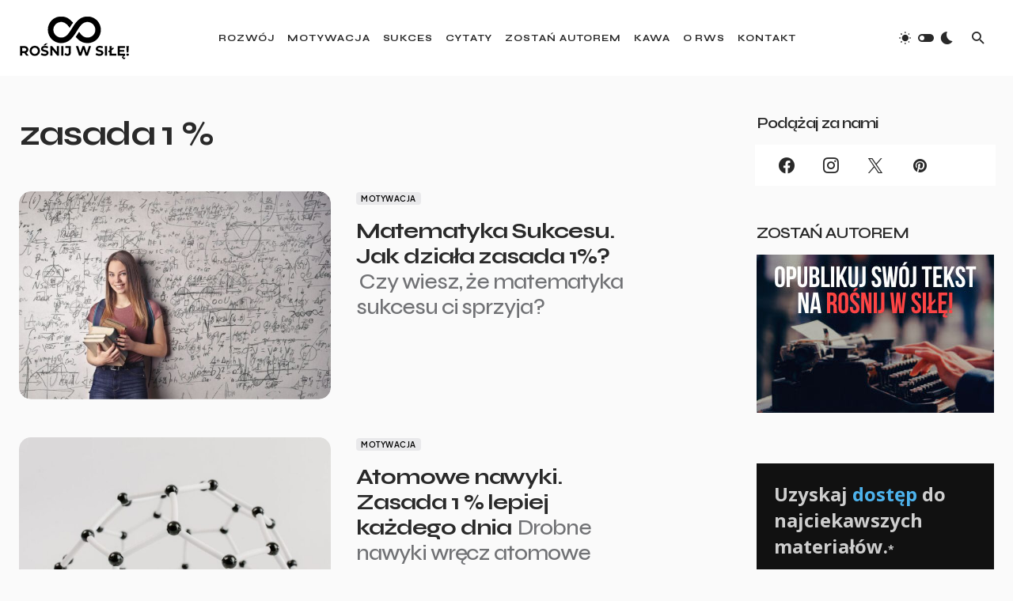

--- FILE ---
content_type: text/html; charset=UTF-8
request_url: https://rosnijwsile.pl/tag/zasada-1/
body_size: 28930
content:
<!doctype html>
<html lang="pl-PL">
<head>
	<meta charset="UTF-8" />
	<meta name="viewport" content="width=device-width, initial-scale=1" />
	<link rel="profile" href="https://gmpg.org/xfn/11" />
	<meta name='robots' content='index, follow, max-image-preview:large, max-snippet:-1, max-video-preview:-1' />
	<style>img:is([sizes="auto" i], [sizes^="auto," i]) { contain-intrinsic-size: 3000px 1500px }</style>
	<!-- Znacznik Google (gtag.js) tryb zgody dataLayer dodany przez Site Kit -->
<script id="google_gtagjs-js-consent-mode-data-layer">
window.dataLayer = window.dataLayer || [];function gtag(){dataLayer.push(arguments);}
gtag('consent', 'default', {"ad_personalization":"denied","ad_storage":"denied","ad_user_data":"denied","analytics_storage":"denied","functionality_storage":"denied","security_storage":"denied","personalization_storage":"denied","region":["AT","BE","BG","CH","CY","CZ","DE","DK","EE","ES","FI","FR","GB","GR","HR","HU","IE","IS","IT","LI","LT","LU","LV","MT","NL","NO","PL","PT","RO","SE","SI","SK"],"wait_for_update":500});
window._googlesitekitConsentCategoryMap = {"statistics":["analytics_storage"],"marketing":["ad_storage","ad_user_data","ad_personalization"],"functional":["functionality_storage","security_storage"],"preferences":["personalization_storage"]};
window._googlesitekitConsents = {"ad_personalization":"denied","ad_storage":"denied","ad_user_data":"denied","analytics_storage":"denied","functionality_storage":"denied","security_storage":"denied","personalization_storage":"denied","region":["AT","BE","BG","CH","CY","CZ","DE","DK","EE","ES","FI","FR","GB","GR","HR","HU","IE","IS","IT","LI","LT","LU","LV","MT","NL","NO","PL","PT","RO","SE","SI","SK"],"wait_for_update":500};
</script>
<!-- DataLayer trybu zgody na koniec znacznika Google (gtag.js) dodany przez Site Kit -->

	<!-- This site is optimized with the Yoast SEO plugin v26.6 - https://yoast.com/wordpress/plugins/seo/ -->
	<title>zasada 1 % - Rośnij w Siłę</title>
	<link rel="canonical" href="https://rosnijwsile.pl/tag/zasada-1/" />
	<meta property="og:locale" content="pl_PL" />
	<meta property="og:type" content="article" />
	<meta property="og:title" content="zasada 1 % - Rośnij w Siłę" />
	<meta property="og:url" content="https://rosnijwsile.pl/tag/zasada-1/" />
	<meta property="og:site_name" content="Rośnij w Siłę" />
	<meta name="twitter:card" content="summary_large_image" />
	<meta name="twitter:site" content="@rosnijwsile" />
	<script type="application/ld+json" class="yoast-schema-graph">{"@context":"https://schema.org","@graph":[{"@type":"CollectionPage","@id":"https://rosnijwsile.pl/tag/zasada-1/","url":"https://rosnijwsile.pl/tag/zasada-1/","name":"zasada 1 % - Rośnij w Siłę","isPartOf":{"@id":"https://rosnijwsile.pl/#website"},"primaryImageOfPage":{"@id":"https://rosnijwsile.pl/tag/zasada-1/#primaryimage"},"image":{"@id":"https://rosnijwsile.pl/tag/zasada-1/#primaryimage"},"thumbnailUrl":"https://rosnijwsile.pl/wp-content/uploads/2023/02/rosnijwsile.pl-matematyka-sukcesu-jak-dziala-zasada-1-procent-jednego-procenta-male-zmiany-wielkie-rezultaty.jpg","breadcrumb":{"@id":"https://rosnijwsile.pl/tag/zasada-1/#breadcrumb"},"inLanguage":"pl-PL"},{"@type":"ImageObject","inLanguage":"pl-PL","@id":"https://rosnijwsile.pl/tag/zasada-1/#primaryimage","url":"https://rosnijwsile.pl/wp-content/uploads/2023/02/rosnijwsile.pl-matematyka-sukcesu-jak-dziala-zasada-1-procent-jednego-procenta-male-zmiany-wielkie-rezultaty.jpg","contentUrl":"https://rosnijwsile.pl/wp-content/uploads/2023/02/rosnijwsile.pl-matematyka-sukcesu-jak-dziala-zasada-1-procent-jednego-procenta-male-zmiany-wielkie-rezultaty.jpg","width":1200,"height":800,"caption":"rosnijwsile.pl Matematyka Sukcesu. Jak działa zasada 1%?"},{"@type":"BreadcrumbList","@id":"https://rosnijwsile.pl/tag/zasada-1/#breadcrumb","itemListElement":[{"@type":"ListItem","position":1,"name":"Strona główna","item":"https://rosnijwsile.pl/"},{"@type":"ListItem","position":2,"name":"zasada 1 %"}]},{"@type":"WebSite","@id":"https://rosnijwsile.pl/#website","url":"https://rosnijwsile.pl/","name":"Rośnij w Siłę","description":"rozwój motywacja sukces","publisher":{"@id":"https://rosnijwsile.pl/#organization"},"potentialAction":[{"@type":"SearchAction","target":{"@type":"EntryPoint","urlTemplate":"https://rosnijwsile.pl/?s={search_term_string}"},"query-input":{"@type":"PropertyValueSpecification","valueRequired":true,"valueName":"search_term_string"}}],"inLanguage":"pl-PL"},{"@type":"Organization","@id":"https://rosnijwsile.pl/#organization","name":"RwS - Rośnij w Siłę","url":"https://rosnijwsile.pl/","logo":{"@type":"ImageObject","inLanguage":"pl-PL","@id":"https://rosnijwsile.pl/#/schema/logo/image/","url":"https://rosnijwsile.pl/wp-content/uploads/2017/11/RWSlogo@2x-1.png","contentUrl":"https://rosnijwsile.pl/wp-content/uploads/2017/11/RWSlogo@2x-1.png","width":400,"height":99,"caption":"RwS - Rośnij w Siłę"},"image":{"@id":"https://rosnijwsile.pl/#/schema/logo/image/"},"sameAs":["https://www.facebook.com//","https://x.com/rosnijwsile"]}]}</script>
	<!-- / Yoast SEO plugin. -->


<link rel='dns-prefetch' href='//pagead2.googlesyndication.com' />
<link rel='dns-prefetch' href='//www.googletagmanager.com' />
<link rel='dns-prefetch' href='//fonts.googleapis.com' />
<link rel='dns-prefetch' href='//fundingchoicesmessages.google.com' />
<link href='https://fonts.gstatic.com' crossorigin rel='preconnect' />
<link rel="alternate" type="application/rss+xml" title="Rośnij w Siłę &raquo; Kanał z wpisami" href="https://rosnijwsile.pl/feed/" />
<link rel="alternate" type="application/rss+xml" title="Rośnij w Siłę &raquo; Kanał z komentarzami" href="https://rosnijwsile.pl/comments/feed/" />
<link rel="alternate" type="application/rss+xml" title="Rośnij w Siłę &raquo; Kanał z wpisami otagowanymi jako zasada 1 %" href="https://rosnijwsile.pl/tag/zasada-1/feed/" />
			<link rel="preload" href="https://rosnijwsile.pl/wp-content/plugins/canvas/assets/fonts/canvas-icons.woff" as="font" type="font/woff" crossorigin>
			<script>
window._wpemojiSettings = {"baseUrl":"https:\/\/s.w.org\/images\/core\/emoji\/15.0.3\/72x72\/","ext":".png","svgUrl":"https:\/\/s.w.org\/images\/core\/emoji\/15.0.3\/svg\/","svgExt":".svg","source":{"concatemoji":"https:\/\/rosnijwsile.pl\/wp-includes\/js\/wp-emoji-release.min.js?ver=6.7.4"}};
/*! This file is auto-generated */
!function(i,n){var o,s,e;function c(e){try{var t={supportTests:e,timestamp:(new Date).valueOf()};sessionStorage.setItem(o,JSON.stringify(t))}catch(e){}}function p(e,t,n){e.clearRect(0,0,e.canvas.width,e.canvas.height),e.fillText(t,0,0);var t=new Uint32Array(e.getImageData(0,0,e.canvas.width,e.canvas.height).data),r=(e.clearRect(0,0,e.canvas.width,e.canvas.height),e.fillText(n,0,0),new Uint32Array(e.getImageData(0,0,e.canvas.width,e.canvas.height).data));return t.every(function(e,t){return e===r[t]})}function u(e,t,n){switch(t){case"flag":return n(e,"\ud83c\udff3\ufe0f\u200d\u26a7\ufe0f","\ud83c\udff3\ufe0f\u200b\u26a7\ufe0f")?!1:!n(e,"\ud83c\uddfa\ud83c\uddf3","\ud83c\uddfa\u200b\ud83c\uddf3")&&!n(e,"\ud83c\udff4\udb40\udc67\udb40\udc62\udb40\udc65\udb40\udc6e\udb40\udc67\udb40\udc7f","\ud83c\udff4\u200b\udb40\udc67\u200b\udb40\udc62\u200b\udb40\udc65\u200b\udb40\udc6e\u200b\udb40\udc67\u200b\udb40\udc7f");case"emoji":return!n(e,"\ud83d\udc26\u200d\u2b1b","\ud83d\udc26\u200b\u2b1b")}return!1}function f(e,t,n){var r="undefined"!=typeof WorkerGlobalScope&&self instanceof WorkerGlobalScope?new OffscreenCanvas(300,150):i.createElement("canvas"),a=r.getContext("2d",{willReadFrequently:!0}),o=(a.textBaseline="top",a.font="600 32px Arial",{});return e.forEach(function(e){o[e]=t(a,e,n)}),o}function t(e){var t=i.createElement("script");t.src=e,t.defer=!0,i.head.appendChild(t)}"undefined"!=typeof Promise&&(o="wpEmojiSettingsSupports",s=["flag","emoji"],n.supports={everything:!0,everythingExceptFlag:!0},e=new Promise(function(e){i.addEventListener("DOMContentLoaded",e,{once:!0})}),new Promise(function(t){var n=function(){try{var e=JSON.parse(sessionStorage.getItem(o));if("object"==typeof e&&"number"==typeof e.timestamp&&(new Date).valueOf()<e.timestamp+604800&&"object"==typeof e.supportTests)return e.supportTests}catch(e){}return null}();if(!n){if("undefined"!=typeof Worker&&"undefined"!=typeof OffscreenCanvas&&"undefined"!=typeof URL&&URL.createObjectURL&&"undefined"!=typeof Blob)try{var e="postMessage("+f.toString()+"("+[JSON.stringify(s),u.toString(),p.toString()].join(",")+"));",r=new Blob([e],{type:"text/javascript"}),a=new Worker(URL.createObjectURL(r),{name:"wpTestEmojiSupports"});return void(a.onmessage=function(e){c(n=e.data),a.terminate(),t(n)})}catch(e){}c(n=f(s,u,p))}t(n)}).then(function(e){for(var t in e)n.supports[t]=e[t],n.supports.everything=n.supports.everything&&n.supports[t],"flag"!==t&&(n.supports.everythingExceptFlag=n.supports.everythingExceptFlag&&n.supports[t]);n.supports.everythingExceptFlag=n.supports.everythingExceptFlag&&!n.supports.flag,n.DOMReady=!1,n.readyCallback=function(){n.DOMReady=!0}}).then(function(){return e}).then(function(){var e;n.supports.everything||(n.readyCallback(),(e=n.source||{}).concatemoji?t(e.concatemoji):e.wpemoji&&e.twemoji&&(t(e.twemoji),t(e.wpemoji)))}))}((window,document),window._wpemojiSettings);
</script>
<link rel='stylesheet' id='canvas-css' href='https://rosnijwsile.pl/wp-content/plugins/canvas/assets/css/canvas.css?ver=2.5.1' media='all' />
<link rel='alternate stylesheet' id='powerkit-icons-css' href='https://rosnijwsile.pl/wp-content/plugins/powerkit/assets/fonts/powerkit-icons.woff?ver=3.0.4' as='font' type='font/wof' crossorigin />
<link rel='stylesheet' id='powerkit-css' href='https://rosnijwsile.pl/wp-content/plugins/powerkit/assets/css/powerkit.css?ver=3.0.4' media='all' />
<style id='wp-emoji-styles-inline-css'>

	img.wp-smiley, img.emoji {
		display: inline !important;
		border: none !important;
		box-shadow: none !important;
		height: 1em !important;
		width: 1em !important;
		margin: 0 0.07em !important;
		vertical-align: -0.1em !important;
		background: none !important;
		padding: 0 !important;
	}
</style>
<link rel='stylesheet' id='wp-block-library-css' href='https://rosnijwsile.pl/wp-includes/css/dist/block-library/style.min.css?ver=6.7.4' media='all' />
<link rel='stylesheet' id='canvas-block-alert-style-css' href='https://rosnijwsile.pl/wp-content/plugins/canvas/components/basic-elements/block-alert/block.css?ver=1752907920' media='all' />
<link rel='stylesheet' id='canvas-block-progress-style-css' href='https://rosnijwsile.pl/wp-content/plugins/canvas/components/basic-elements/block-progress/block.css?ver=1752907920' media='all' />
<link rel='stylesheet' id='canvas-block-collapsibles-style-css' href='https://rosnijwsile.pl/wp-content/plugins/canvas/components/basic-elements/block-collapsibles/block.css?ver=1752907920' media='all' />
<link rel='stylesheet' id='canvas-block-tabs-style-css' href='https://rosnijwsile.pl/wp-content/plugins/canvas/components/basic-elements/block-tabs/block.css?ver=1752907920' media='all' />
<link rel='stylesheet' id='canvas-block-section-heading-style-css' href='https://rosnijwsile.pl/wp-content/plugins/canvas/components/basic-elements/block-section-heading/block.css?ver=1752907920' media='all' />
<link rel='stylesheet' id='canvas-block-row-style-css' href='https://rosnijwsile.pl/wp-content/plugins/canvas/components/layout-blocks/block-row/block-row.css?ver=1752907920' media='all' />
<link rel='stylesheet' id='canvas-justified-gallery-block-style-css' href='https://rosnijwsile.pl/wp-content/plugins/canvas/components/justified-gallery/block/block-justified-gallery.css?ver=1752907920' media='all' />
<link rel='stylesheet' id='canvas-slider-gallery-block-style-css' href='https://rosnijwsile.pl/wp-content/plugins/canvas/components/slider-gallery/block/block-slider-gallery.css?ver=1752907920' media='all' />
<link rel='stylesheet' id='canvas-block-posts-sidebar-css' href='https://rosnijwsile.pl/wp-content/plugins/canvas/components/posts/block-posts-sidebar/block-posts-sidebar.css?ver=1752907920' media='all' />
<link crossorigin="anonymous" rel='stylesheet' id='845a911b015a9838009f34df46946ad9-css' href='https://fonts.googleapis.com/css?family=Syne%3A700%2C400%2C500%2C600&#038;subset=latin%2Clatin-ext%2Ccyrillic%2Ccyrillic-ext%2Cvietnamese&#038;display=swap&#038;ver=1.1.1' media='all' />
<style id='csco-theme-fonts-inline-css'>
@font-face {font-family: plus-jakarta-sans;src: url('https://rosnijwsile.pl/wp-content/themes/blueprint/assets/static/fonts/plus-jakarta-sans-300.woff2') format('woff2'),url('https://rosnijwsile.pl/wp-content/themes/blueprint/assets/static/fonts/plus-jakarta-sans-300.woff') format('woff');font-weight: 300;font-style: normal;font-display: swap;}@font-face {font-family: plus-jakarta-sans;src: url('https://rosnijwsile.pl/wp-content/themes/blueprint/assets/static/fonts/plus-jakarta-sans-regular.woff2') format('woff2'),url('https://rosnijwsile.pl/wp-content/themes/blueprint/assets/static/fonts/plus-jakarta-sans-regular.woff') format('woff');font-weight: 400;font-style: normal;font-display: swap;}@font-face {font-family: plus-jakarta-sans;src: url('https://rosnijwsile.pl/wp-content/themes/blueprint/assets/static/fonts/plus-jakarta-sans-500.woff2') format('woff2'),url('https://rosnijwsile.pl/wp-content/themes/blueprint/assets/static/fonts/plus-jakarta-sans-500.woff') format('woff');font-weight: 500;font-style: normal;font-display: swap;}@font-face {font-family: plus-jakarta-sans;src: url('https://rosnijwsile.pl/wp-content/themes/blueprint/assets/static/fonts/plus-jakarta-sans-600.woff2') format('woff2'),url('https://rosnijwsile.pl/wp-content/themes/blueprint/assets/static/fonts/plus-jakarta-sans-600.woff') format('woff');font-weight: 600;font-style: normal;font-display: swap;}@font-face {font-family: plus-jakarta-sans;src: url('https://rosnijwsile.pl/wp-content/themes/blueprint/assets/static/fonts/plus-jakarta-sans-700.woff2') format('woff2'),url('https://rosnijwsile.pl/wp-content/themes/blueprint/assets/static/fonts/plus-jakarta-sans-700.woff') format('woff');font-weight: 700;font-style: normal;font-display: swap;}
</style>
<style id='csco-customizer-output-styles-inline-css'>
:root, [data-site-scheme="default"]{--cs-color-site-background:#fafafa;--cs-color-header-background:#ffffff;--cs-color-header-background-alpha:rgba(255,255,255,0.85);--cs-color-submenu-background:rgba(255,255,255,0.85);--cs-color-search-background:rgba(255,255,255,0.85);--cs-color-multi-column-background:rgba(255,255,255,0.85);--cs-color-fullscreen-menu-background:rgba(255,255,255,0.85);--cs-color-footer-background:#ffffff;--cs-color-footer-bottom-background:#fafafa;}:root, [data-scheme="default"]{--cs-color-overlay-background:rgba(0,0,0,0.15);--cs-color-overlay-secondary-background:rgba(0,0,0,0.35);--cs-color-link:#000000;--cs-color-link-hover:#a3a3a3;--cs-color-accent:#191919;--cs-color-secondary:#a3a3a3;--cs-palette-color-secondary:#a3a3a3;--cs-color-button:#292929;--cs-color-button-contrast:#ffffff;--cs-color-button-hover:#515151;--cs-color-button-hover-contrast:#ffffff;--cs-color-category:#e9e9eb;--cs-color-category-contrast:#000000;--cs-color-category-hover:#454558;--cs-color-category-hover-contrast:#ffffff;--cs-color-tags:#ededed;--cs-color-tags-contrast:#292929;--cs-color-tags-hover:#000000;--cs-color-tags-hover-contrast:#ffffff;--cs-color-post-meta:#292929;--cs-color-post-meta-link:#292929;--cs-color-post-meta-link-hover:#818181;--cs-color-excerpt:#717275;--cs-color-badge-primary:#484f7e;--cs-color-badge-secondary:#ededed;--cs-color-badge-success:#9db8ad;--cs-color-badge-danger:#cfa0b1;--cs-color-badge-warning:#cac6b4;--cs-color-badge-info:#5c6693;--cs-color-badge-dark:#000000;--cs-color-badge-light:#fafafa;}[data-scheme="default"] [class*="-badge"][class*="-primary"]{--cs-color-badge-dark-contrast:#ffffff;}[data-scheme="default"] [class*="-badge"][class*="-secondary"]{--cs-color-badge-light-contrast:#000000;}[data-scheme="default"] [class*="-badge"][class*="-success"]{--cs-color-badge-dark-contrast:#ffffff;}[data-scheme="default"] [class*="-badge"][class*="-danger"]{--cs-color-badge-dark-contrast:#ffffff;}[data-scheme="default"] [class*="-badge"][class*="-warning"]{--cs-color-badge-dark-contrast:#ffffff;}[data-scheme="default"] [class*="-badge"][class*="-info"]{--cs-color-badge-dark-contrast:#ffffff;}[data-scheme="default"] [class*="-badge"][class*="-dark"]{--cs-color-badge-dark-contrast:#ffffff;}[data-scheme="default"] [class*="-badge"][class*="-light"]{--cs-color-badge-light-contrast:#000000;}[data-site-scheme="dark"]{--cs-color-site-background:#1c1c1c;--cs-color-header-background:#1c1c1c;--cs-color-header-background-alpha:rgba(28,28,28,0.85);--cs-color-submenu-background:rgba(28,28,28,0.85);--cs-color-search-background:rgba(28,28,28,0.85);--cs-color-multi-column-background:rgba(28,28,28,0.85);--cs-color-fullscreen-menu-background:rgba(28,28,28,0.85);--cs-color-footer-background:#292929;--cs-color-footer-bottom-background:#1c1c1c;--cs-color-overlay-background:rgba(0,0,0,0.15);--cs-color-overlay-secondary-background:rgba(0,0,0,0.35);--cs-color-link:#ffffff;--cs-color-link-hover:rgba(255,255,255,0.75);}:root{--cs-color-submenu-background-dark:rgba(28,28,28,0.85);--cs-color-search-background-dark:rgba(28,28,28,0.85);--cs-color-multi-column-background-dark:rgba(28,28,28,0.85);--cs-layout-elements-border-radius:0px;--cs-thumbnail-border-radius:0px;--cs-button-border-radius:4px;--cnvs-tabs-border-radius:4px;--cs-input-border-radius:4px;--cs-badge-border-radius:4px;--cs-category-label-border-radius:4px;--cs-header-initial-height:96px;}[data-scheme="dark"]{--cs-color-accent:#191919;--cs-color-secondary:#bcbcbc;--cs-palette-color-secondary:#bcbcbc;--cs-color-button:#292929;--cs-color-button-contrast:#ffffff;--cs-color-button-hover:#7a7a7a;--cs-color-button-hover-contrast:#ffffff;--cs-color-category:#e9e9eb;--cs-color-category-contrast:#000000;--cs-color-category-hover:#818181;--cs-color-category-hover-contrast:#ffffff;--cs-color-post-meta:#ffffff;--cs-color-post-meta-link:#ffffff;--cs-color-post-meta-link-hover:#818181;--cs-color-excerpt:#e0e0e0;--cs-color-badge-primary:#484f7e;--cs-color-badge-secondary:#ededed;--cs-color-badge-success:#9db8ad;--cs-color-badge-danger:#cfa0b1;--cs-color-badge-warning:#cac6b4;--cs-color-badge-info:#5c6693;--cs-color-badge-dark:rgba(255,255,255,0.7);--cs-color-badge-light:rgb(238,238,238);}[data-scheme="dark"] [class*="-badge"][class*="-primary"]{--cs-color-badge-dark-contrast:#ffffff;}[data-scheme="dark"] [class*="-badge"][class*="-secondary"]{--cs-color-badge-light-contrast:#000000;}[data-scheme="dark"] [class*="-badge"][class*="-success"]{--cs-color-badge-dark-contrast:#ffffff;}[data-scheme="dark"] [class*="-badge"][class*="-danger"]{--cs-color-badge-dark-contrast:#ffffff;}[data-scheme="dark"] [class*="-badge"][class*="-warning"]{--cs-color-badge-dark-contrast:#ffffff;}[data-scheme="dark"] [class*="-badge"][class*="-info"]{--cs-color-badge-dark-contrast:#ffffff;}[data-scheme="dark"] [class*="-badge"][class*="-dark"]{--cs-color-badge-dark-contrast:#ffffff;}[data-scheme="dark"] [class*="-badge"][class*="-light"]{--cs-color-badge-light-contrast:#020202;}:root .cnvs-block-section-heading, [data-scheme="default"] .cnvs-block-section-heading, [data-scheme="dark"] [data-scheme="default"] .cnvs-block-section-heading{--cnvs-section-heading-border-color:#d5d5d5;}[data-scheme="dark"] .cnvs-block-section-heading{--cnvs-section-heading-border-color:#494949;}
</style>
<style id='classic-theme-styles-inline-css'>
/*! This file is auto-generated */
.wp-block-button__link{color:#fff;background-color:#32373c;border-radius:9999px;box-shadow:none;text-decoration:none;padding:calc(.667em + 2px) calc(1.333em + 2px);font-size:1.125em}.wp-block-file__button{background:#32373c;color:#fff;text-decoration:none}
</style>
<style id='global-styles-inline-css'>
:root{--wp--preset--aspect-ratio--square: 1;--wp--preset--aspect-ratio--4-3: 4/3;--wp--preset--aspect-ratio--3-4: 3/4;--wp--preset--aspect-ratio--3-2: 3/2;--wp--preset--aspect-ratio--2-3: 2/3;--wp--preset--aspect-ratio--16-9: 16/9;--wp--preset--aspect-ratio--9-16: 9/16;--wp--preset--color--black: #000000;--wp--preset--color--cyan-bluish-gray: #abb8c3;--wp--preset--color--white: #FFFFFF;--wp--preset--color--pale-pink: #f78da7;--wp--preset--color--vivid-red: #cf2e2e;--wp--preset--color--luminous-vivid-orange: #ff6900;--wp--preset--color--luminous-vivid-amber: #fcb900;--wp--preset--color--light-green-cyan: #7bdcb5;--wp--preset--color--vivid-green-cyan: #00d084;--wp--preset--color--pale-cyan-blue: #8ed1fc;--wp--preset--color--vivid-cyan-blue: #0693e3;--wp--preset--color--vivid-purple: #9b51e0;--wp--preset--color--blue: #1830cc;--wp--preset--color--green: #03a988;--wp--preset--color--orange: #FFBC49;--wp--preset--color--red: #fb0d48;--wp--preset--color--secondary-bg: #f8f3ee;--wp--preset--color--accent-bg: #ddefe9;--wp--preset--color--secondary: #a3a3a3;--wp--preset--color--primary: #292929;--wp--preset--color--gray-50: #f8f9fa;--wp--preset--color--gray-100: #f8f9fb;--wp--preset--color--gray-200: #e9ecef;--wp--preset--color--gray-300: #dee2e6;--wp--preset--gradient--vivid-cyan-blue-to-vivid-purple: linear-gradient(135deg,rgba(6,147,227,1) 0%,rgb(155,81,224) 100%);--wp--preset--gradient--light-green-cyan-to-vivid-green-cyan: linear-gradient(135deg,rgb(122,220,180) 0%,rgb(0,208,130) 100%);--wp--preset--gradient--luminous-vivid-amber-to-luminous-vivid-orange: linear-gradient(135deg,rgba(252,185,0,1) 0%,rgba(255,105,0,1) 100%);--wp--preset--gradient--luminous-vivid-orange-to-vivid-red: linear-gradient(135deg,rgba(255,105,0,1) 0%,rgb(207,46,46) 100%);--wp--preset--gradient--very-light-gray-to-cyan-bluish-gray: linear-gradient(135deg,rgb(238,238,238) 0%,rgb(169,184,195) 100%);--wp--preset--gradient--cool-to-warm-spectrum: linear-gradient(135deg,rgb(74,234,220) 0%,rgb(151,120,209) 20%,rgb(207,42,186) 40%,rgb(238,44,130) 60%,rgb(251,105,98) 80%,rgb(254,248,76) 100%);--wp--preset--gradient--blush-light-purple: linear-gradient(135deg,rgb(255,206,236) 0%,rgb(152,150,240) 100%);--wp--preset--gradient--blush-bordeaux: linear-gradient(135deg,rgb(254,205,165) 0%,rgb(254,45,45) 50%,rgb(107,0,62) 100%);--wp--preset--gradient--luminous-dusk: linear-gradient(135deg,rgb(255,203,112) 0%,rgb(199,81,192) 50%,rgb(65,88,208) 100%);--wp--preset--gradient--pale-ocean: linear-gradient(135deg,rgb(255,245,203) 0%,rgb(182,227,212) 50%,rgb(51,167,181) 100%);--wp--preset--gradient--electric-grass: linear-gradient(135deg,rgb(202,248,128) 0%,rgb(113,206,126) 100%);--wp--preset--gradient--midnight: linear-gradient(135deg,rgb(2,3,129) 0%,rgb(40,116,252) 100%);--wp--preset--font-size--small: 13px;--wp--preset--font-size--medium: 20px;--wp--preset--font-size--large: 36px;--wp--preset--font-size--x-large: 42px;--wp--preset--font-size--regular: 16px;--wp--preset--font-size--huge: 48px;--wp--preset--spacing--20: 0.44rem;--wp--preset--spacing--30: 0.67rem;--wp--preset--spacing--40: 1rem;--wp--preset--spacing--50: 1.5rem;--wp--preset--spacing--60: 2.25rem;--wp--preset--spacing--70: 3.38rem;--wp--preset--spacing--80: 5.06rem;--wp--preset--shadow--natural: 6px 6px 9px rgba(0, 0, 0, 0.2);--wp--preset--shadow--deep: 12px 12px 50px rgba(0, 0, 0, 0.4);--wp--preset--shadow--sharp: 6px 6px 0px rgba(0, 0, 0, 0.2);--wp--preset--shadow--outlined: 6px 6px 0px -3px rgba(255, 255, 255, 1), 6px 6px rgba(0, 0, 0, 1);--wp--preset--shadow--crisp: 6px 6px 0px rgba(0, 0, 0, 1);}:where(.is-layout-flex){gap: 0.5em;}:where(.is-layout-grid){gap: 0.5em;}body .is-layout-flex{display: flex;}.is-layout-flex{flex-wrap: wrap;align-items: center;}.is-layout-flex > :is(*, div){margin: 0;}body .is-layout-grid{display: grid;}.is-layout-grid > :is(*, div){margin: 0;}:where(.wp-block-columns.is-layout-flex){gap: 2em;}:where(.wp-block-columns.is-layout-grid){gap: 2em;}:where(.wp-block-post-template.is-layout-flex){gap: 1.25em;}:where(.wp-block-post-template.is-layout-grid){gap: 1.25em;}.has-black-color{color: var(--wp--preset--color--black) !important;}.has-cyan-bluish-gray-color{color: var(--wp--preset--color--cyan-bluish-gray) !important;}.has-white-color{color: var(--wp--preset--color--white) !important;}.has-pale-pink-color{color: var(--wp--preset--color--pale-pink) !important;}.has-vivid-red-color{color: var(--wp--preset--color--vivid-red) !important;}.has-luminous-vivid-orange-color{color: var(--wp--preset--color--luminous-vivid-orange) !important;}.has-luminous-vivid-amber-color{color: var(--wp--preset--color--luminous-vivid-amber) !important;}.has-light-green-cyan-color{color: var(--wp--preset--color--light-green-cyan) !important;}.has-vivid-green-cyan-color{color: var(--wp--preset--color--vivid-green-cyan) !important;}.has-pale-cyan-blue-color{color: var(--wp--preset--color--pale-cyan-blue) !important;}.has-vivid-cyan-blue-color{color: var(--wp--preset--color--vivid-cyan-blue) !important;}.has-vivid-purple-color{color: var(--wp--preset--color--vivid-purple) !important;}.has-black-background-color{background-color: var(--wp--preset--color--black) !important;}.has-cyan-bluish-gray-background-color{background-color: var(--wp--preset--color--cyan-bluish-gray) !important;}.has-white-background-color{background-color: var(--wp--preset--color--white) !important;}.has-pale-pink-background-color{background-color: var(--wp--preset--color--pale-pink) !important;}.has-vivid-red-background-color{background-color: var(--wp--preset--color--vivid-red) !important;}.has-luminous-vivid-orange-background-color{background-color: var(--wp--preset--color--luminous-vivid-orange) !important;}.has-luminous-vivid-amber-background-color{background-color: var(--wp--preset--color--luminous-vivid-amber) !important;}.has-light-green-cyan-background-color{background-color: var(--wp--preset--color--light-green-cyan) !important;}.has-vivid-green-cyan-background-color{background-color: var(--wp--preset--color--vivid-green-cyan) !important;}.has-pale-cyan-blue-background-color{background-color: var(--wp--preset--color--pale-cyan-blue) !important;}.has-vivid-cyan-blue-background-color{background-color: var(--wp--preset--color--vivid-cyan-blue) !important;}.has-vivid-purple-background-color{background-color: var(--wp--preset--color--vivid-purple) !important;}.has-black-border-color{border-color: var(--wp--preset--color--black) !important;}.has-cyan-bluish-gray-border-color{border-color: var(--wp--preset--color--cyan-bluish-gray) !important;}.has-white-border-color{border-color: var(--wp--preset--color--white) !important;}.has-pale-pink-border-color{border-color: var(--wp--preset--color--pale-pink) !important;}.has-vivid-red-border-color{border-color: var(--wp--preset--color--vivid-red) !important;}.has-luminous-vivid-orange-border-color{border-color: var(--wp--preset--color--luminous-vivid-orange) !important;}.has-luminous-vivid-amber-border-color{border-color: var(--wp--preset--color--luminous-vivid-amber) !important;}.has-light-green-cyan-border-color{border-color: var(--wp--preset--color--light-green-cyan) !important;}.has-vivid-green-cyan-border-color{border-color: var(--wp--preset--color--vivid-green-cyan) !important;}.has-pale-cyan-blue-border-color{border-color: var(--wp--preset--color--pale-cyan-blue) !important;}.has-vivid-cyan-blue-border-color{border-color: var(--wp--preset--color--vivid-cyan-blue) !important;}.has-vivid-purple-border-color{border-color: var(--wp--preset--color--vivid-purple) !important;}.has-vivid-cyan-blue-to-vivid-purple-gradient-background{background: var(--wp--preset--gradient--vivid-cyan-blue-to-vivid-purple) !important;}.has-light-green-cyan-to-vivid-green-cyan-gradient-background{background: var(--wp--preset--gradient--light-green-cyan-to-vivid-green-cyan) !important;}.has-luminous-vivid-amber-to-luminous-vivid-orange-gradient-background{background: var(--wp--preset--gradient--luminous-vivid-amber-to-luminous-vivid-orange) !important;}.has-luminous-vivid-orange-to-vivid-red-gradient-background{background: var(--wp--preset--gradient--luminous-vivid-orange-to-vivid-red) !important;}.has-very-light-gray-to-cyan-bluish-gray-gradient-background{background: var(--wp--preset--gradient--very-light-gray-to-cyan-bluish-gray) !important;}.has-cool-to-warm-spectrum-gradient-background{background: var(--wp--preset--gradient--cool-to-warm-spectrum) !important;}.has-blush-light-purple-gradient-background{background: var(--wp--preset--gradient--blush-light-purple) !important;}.has-blush-bordeaux-gradient-background{background: var(--wp--preset--gradient--blush-bordeaux) !important;}.has-luminous-dusk-gradient-background{background: var(--wp--preset--gradient--luminous-dusk) !important;}.has-pale-ocean-gradient-background{background: var(--wp--preset--gradient--pale-ocean) !important;}.has-electric-grass-gradient-background{background: var(--wp--preset--gradient--electric-grass) !important;}.has-midnight-gradient-background{background: var(--wp--preset--gradient--midnight) !important;}.has-small-font-size{font-size: var(--wp--preset--font-size--small) !important;}.has-medium-font-size{font-size: var(--wp--preset--font-size--medium) !important;}.has-large-font-size{font-size: var(--wp--preset--font-size--large) !important;}.has-x-large-font-size{font-size: var(--wp--preset--font-size--x-large) !important;}
:where(.wp-block-post-template.is-layout-flex){gap: 1.25em;}:where(.wp-block-post-template.is-layout-grid){gap: 1.25em;}
:where(.wp-block-columns.is-layout-flex){gap: 2em;}:where(.wp-block-columns.is-layout-grid){gap: 2em;}
:root :where(.wp-block-pullquote){font-size: 1.5em;line-height: 1.6;}
</style>
<link rel='stylesheet' id='canvas-block-heading-style-css' href='https://rosnijwsile.pl/wp-content/plugins/canvas/components/content-formatting/block-heading/block.css?ver=1752907920' media='all' />
<link rel='stylesheet' id='canvas-block-list-style-css' href='https://rosnijwsile.pl/wp-content/plugins/canvas/components/content-formatting/block-list/block.css?ver=1752907920' media='all' />
<link rel='stylesheet' id='canvas-block-paragraph-style-css' href='https://rosnijwsile.pl/wp-content/plugins/canvas/components/content-formatting/block-paragraph/block.css?ver=1752907920' media='all' />
<link rel='stylesheet' id='canvas-block-separator-style-css' href='https://rosnijwsile.pl/wp-content/plugins/canvas/components/content-formatting/block-separator/block.css?ver=1752907920' media='all' />
<link rel='stylesheet' id='canvas-block-group-style-css' href='https://rosnijwsile.pl/wp-content/plugins/canvas/components/basic-elements/block-group/block.css?ver=1752907920' media='all' />
<link rel='stylesheet' id='canvas-block-cover-style-css' href='https://rosnijwsile.pl/wp-content/plugins/canvas/components/basic-elements/block-cover/block.css?ver=1752907920' media='all' />
<link rel='stylesheet' id='mailerlite_forms.css-css' href='https://rosnijwsile.pl/wp-content/plugins/official-mailerlite-sign-up-forms/assets/css/mailerlite_forms.css?ver=1.7.18' media='all' />
<link rel='stylesheet' id='powerkit-author-box-css' href='https://rosnijwsile.pl/wp-content/plugins/powerkit/modules/author-box/public/css/public-powerkit-author-box.css?ver=3.0.4' media='all' />
<link rel='stylesheet' id='powerkit-basic-elements-css' href='https://rosnijwsile.pl/wp-content/plugins/powerkit/modules/basic-elements/public/css/public-powerkit-basic-elements.css?ver=3.0.4' media='screen' />
<link rel='stylesheet' id='powerkit-coming-soon-css' href='https://rosnijwsile.pl/wp-content/plugins/powerkit/modules/coming-soon/public/css/public-powerkit-coming-soon.css?ver=3.0.4' media='all' />
<link rel='stylesheet' id='powerkit-content-formatting-css' href='https://rosnijwsile.pl/wp-content/plugins/powerkit/modules/content-formatting/public/css/public-powerkit-content-formatting.css?ver=3.0.4' media='all' />
<link rel='stylesheet' id='powerkit-сontributors-css' href='https://rosnijwsile.pl/wp-content/plugins/powerkit/modules/contributors/public/css/public-powerkit-contributors.css?ver=3.0.4' media='all' />
<link rel='stylesheet' id='powerkit-facebook-css' href='https://rosnijwsile.pl/wp-content/plugins/powerkit/modules/facebook/public/css/public-powerkit-facebook.css?ver=3.0.4' media='all' />
<link rel='stylesheet' id='powerkit-featured-categories-css' href='https://rosnijwsile.pl/wp-content/plugins/powerkit/modules/featured-categories/public/css/public-powerkit-featured-categories.css?ver=3.0.4' media='all' />
<link rel='stylesheet' id='powerkit-inline-posts-css' href='https://rosnijwsile.pl/wp-content/plugins/powerkit/modules/inline-posts/public/css/public-powerkit-inline-posts.css?ver=3.0.4' media='all' />
<link rel='stylesheet' id='powerkit-instagram-css' href='https://rosnijwsile.pl/wp-content/plugins/powerkit/modules/instagram/public/css/public-powerkit-instagram.css?ver=3.0.4' media='all' />
<link rel='stylesheet' id='powerkit-justified-gallery-css' href='https://rosnijwsile.pl/wp-content/plugins/powerkit/modules/justified-gallery/public/css/public-powerkit-justified-gallery.css?ver=3.0.4' media='all' />
<link rel='stylesheet' id='powerkit-lazyload-css' href='https://rosnijwsile.pl/wp-content/plugins/powerkit/modules/lazyload/public/css/public-powerkit-lazyload.css?ver=3.0.4' media='all' />
<link rel='stylesheet' id='glightbox-css' href='https://rosnijwsile.pl/wp-content/plugins/powerkit/modules/lightbox/public/css/glightbox.min.css?ver=3.0.4' media='all' />
<link rel='stylesheet' id='powerkit-lightbox-css' href='https://rosnijwsile.pl/wp-content/plugins/powerkit/modules/lightbox/public/css/public-powerkit-lightbox.css?ver=3.0.4' media='all' />
<link rel='stylesheet' id='powerkit-opt-in-forms-css' href='https://rosnijwsile.pl/wp-content/plugins/powerkit/modules/opt-in-forms/public/css/public-powerkit-opt-in-forms.css?ver=3.0.4' media='all' />
<link rel='stylesheet' id='powerkit-pinterest-css' href='https://rosnijwsile.pl/wp-content/plugins/powerkit/modules/pinterest/public/css/public-powerkit-pinterest.css?ver=3.0.4' media='all' />
<link rel='stylesheet' id='powerkit-widget-posts-css' href='https://rosnijwsile.pl/wp-content/plugins/powerkit/modules/posts/public/css/public-powerkit-widget-posts.css?ver=3.0.4' media='all' />
<link rel='stylesheet' id='powerkit-scroll-to-top-css' href='https://rosnijwsile.pl/wp-content/plugins/powerkit/modules/scroll-to-top/public/css/public-powerkit-scroll-to-top.css?ver=3.0.4' media='all' />
<link rel='stylesheet' id='powerkit-share-buttons-css' href='https://rosnijwsile.pl/wp-content/plugins/powerkit/modules/share-buttons/public/css/public-powerkit-share-buttons.css?ver=3.0.4' media='all' />
<link rel='stylesheet' id='powerkit-slider-gallery-css' href='https://rosnijwsile.pl/wp-content/plugins/powerkit/modules/slider-gallery/public/css/public-powerkit-slider-gallery.css?ver=3.0.4' media='all' />
<link rel='stylesheet' id='powerkit-social-links-css' href='https://rosnijwsile.pl/wp-content/plugins/powerkit/modules/social-links/public/css/public-powerkit-social-links.css?ver=3.0.4' media='all' />
<link rel='stylesheet' id='powerkit-twitter-css' href='https://rosnijwsile.pl/wp-content/plugins/powerkit/modules/twitter/public/css/public-powerkit-twitter.css?ver=3.0.4' media='all' />
<link rel='stylesheet' id='powerkit-widget-about-css' href='https://rosnijwsile.pl/wp-content/plugins/powerkit/modules/widget-about/public/css/public-powerkit-widget-about.css?ver=3.0.4' media='all' />
<link rel='stylesheet' id='protect-link-css-css' href='https://rosnijwsile.pl/wp-content/plugins/wp-copy-protect-with-color-design/css/protect_style.css?ver=6.7.4' media='all' />
<link rel='stylesheet' id='csco-styles-css' href='https://rosnijwsile.pl/wp-content/themes/blueprint/style.css?ver=1.1.1' media='all' />
<style id='csco-styles-inline-css'>

:root {
	/* Base Font */
	--cs-font-base-family: 'plus-jakarta-sans', sans-serif;
	--cs-font-base-size: 1rem;
	--cs-font-base-weight: 400;
	--cs-font-base-style: normal;
	--cs-font-base-letter-spacing: normal;
	--cs-font-base-line-height: 1.5;

	/* Primary Font */
	--cs-font-primary-family: 'Syne', sans-serif;
	--cs-font-primary-size: 0.6875rem;
	--cs-font-primary-weight: 700;
	--cs-font-primary-style: normal;
	--cs-font-primary-letter-spacing: 0.125em;
	--cs-font-primary-text-transform: uppercase;

	/* Secondary Font */
	--cs-font-secondary-family: 'plus-jakarta-sans', sans-serif;
	--cs-font-secondary-size: 0.75rem;
	--cs-font-secondary-weight: 500;
	--cs-font-secondary-style: normal;
	--cs-font-secondary-letter-spacing: normal;
	--cs-font-secondary-text-transform: initial;

	/* Category Font */
	--cs-font-category-family 'Syne', sans-serif;
	--cs-font-category-size: 0.625rem;
	--cs-font-category-weight: 600;
	--cs-font-category-style: normal;
	--cs-font-category-letter-spacing: 0.05em;
	--cs-font-category-text-transform: uppercase;

	/* Tags Font */
	--cs-font-tags-family: 'plus-jakarta-sans', sans-serif;
	--cs-font-tags-size: 0.6875rem;
	--cs-font-tags-weight: 600;
	--cs-font-tags-style: normal;
	--cs-font-tags-letter-spacing: 0.025em;
	--cs-font-tags-text-transform: uppercase;

	/* Post Meta Font */
	--cs-font-post-meta-family: 'plus-jakarta-sans', sans-serif;
	--cs-font-post-meta-size: 0.6875rem;
	--cs-font-post-meta-weight: 500;
	--cs-font-post-meta-style: normal;
	--cs-font-post-meta-letter-spacing: normal;
	--cs-font-post-meta-text-transform: initial;

	/* Input Font */
	--cs-font-input-family: 'plus-jakarta-sans', sans-serif;
	--cs-font-input-size: 0.875rem;
	--cs-font-input-line-height: 1.625rem;
	--cs-font-input-weight: 500;
	--cs-font-input-style: normal;
	--cs-font-input-letter-spacing: normal;
	--cs-font-input-text-transform: initial;

	/* Post Subbtitle */
	--cs-font-post-subtitle-family: 'plus-jakarta-sans', sans-serif;
	--cs-font-post-subtitle-size: 2.25rem;
	--cs-font-post-subtitle-weight: 300;
	--cs-font-post-subtitle-line-height: 1.15;
	--cs-font-post-subtitle-letter-spacing: normal;

	/* Post Content */
	--cs-font-post-content-family: 'plus-jakarta-sans', sans-serif;
	--cs-font-post-content-size: 1rem;
	--cs-font-post-content-letter-spacing: normal;

	/* Summary */
	--cs-font-entry-summary-family: 'plus-jakarta-sans', sans-serif;
	--cs-font-entry-summary-size: 1.25rem;
	--cs-font-entry-summary-letter-spacing: normal;

	/* Entry Excerpt */
	--cs-font-entry-excerpt-family: 'plus-jakarta-sans', sans-serif;
	--cs-font-entry-excerpt-size: 1rem;
	--cs-font-entry-excerpt-line-height: 1.5;
	--cs-font-entry-excerpt-wight: 400;
	--cs-font-entry-excerpt-letter-spacing: normal;

	/* Logos --------------- */

	/* Main Logo */
	--cs-font-main-logo-family: 'Syne', sans-serif;
	--cs-font-main-logo-size: 1.5rem;
	--cs-font-main-logo-weight: 700;
	--cs-font-main-logo-style: normal;
	--cs-font-main-logo-letter-spacing: -0.05em;
	--cs-font-main-logo-text-transform: initial;

	/* Footer Logo */
	--cs-font-footer-logo-family: 'Syne', sans-serif;
	--cs-font-footer-logo-size: 1.5rem;
	--cs-font-footer-logo-weight: 700;
	--cs-font-footer-logo-style: normal;
	--cs-font-footer-logo-letter-spacing: -0.05em;
	--cs-font-footer-logo-text-transform: initial;

	/* Headings --------------- */

	/* Headings */
	--cs-font-headings-family: 'Syne', sans-serif;
	--cs-font-headings-weight: 700;
	--cs-font-headings-style: normal;
	--cs-font-headings-line-height: 1.15;
	--cs-font-headings-letter-spacing: -0.0375em;
	--cs-font-headings-text-transform: initial;

	/* Headings Excerpt */
	--cs-font-headings-excerpt-family: 'Syne', sans-serif;
	--cs-font-headings-excerpt-weight: 500;
	--cs-font-headings-excerpt-style: normal;
	--cs-font-headings-excerpt-line-height: 1.15;
	--cs-font-headings-excerpt-letter-spacing: -0.0375em;
	--cs-font-headings-excerpt-text-transform: initial;

	/* Section Headings */
	--cs-font-section-headings-family: 'Syne', sans-serif;
	--cs-font-section-headings-size: 1.25rem;
	--cs-font-section-headings-weight: 600;
	--cs-font-section-headings-style: normal;
	--cs-font-section-headings-letter-spacing: -0.05em;
	--cs-font-section-headings-text-transform: initial;

	/* Primary Menu Font --------------- */
	/* Used for main top level menu elements. */
	--cs-font-primary-menu-family: 'Syne', sans-serif;
	--cs-font-primary-menu-size: 0.75rem;
	--cs-font-primary-menu-weight: 700;
	--cs-font-primary-menu-style: normal;
	--cs-font-primary-menu-letter-spacing: 0.075em;
	--cs-font-primary-menu-text-transform: uppercase;

	/* Primary Submenu Font */
	/* Used for submenu elements. */
	--cs-font-primary-submenu-family: 'Syne', sans-serif;
	--cs-font-primary-submenu-size: 0.75rem;
	--cs-font-primary-submenu-weight: 500;
	--cs-font-primary-submenu-style: normal;
	--cs-font-primary-submenu-letter-spacing: normal;
	--cs-font-primary-submenu-text-transform: initial;

	/* Featured Menu Font */
	/* Used for main top level featured-menu elements. */
	--cs-font-featured-menu-family: 'Syne', sans-serif;
	--cs-font-featured-menu-size: 0.75rem;
	--cs-font-featured-menu-weight: 700;
	--cs-font-featured-menu-style: normal;
	--cs-font-featured-menu-letter-spacing: 0.075em;
	--cs-font-featured-menu-text-transform: uppercase;

	/* Featured Submenu Font */
	/* Used for featured-submenu elements. */
	--cs-font-featured-submenu-family: 'Syne', sans-serif;
	--cs-font-featured-submenu-size: 0.75rem;
	--cs-font-featured-submenu-weight: 400;
	--cs-font-featured-submenu-style: normal;
	--cs-font-featured-submenu-letter-spacing: normal;
	--cs-font-featured-submenu-text-transform: initial;

	/* Fullscreen Menu Font */
	/* Used for main top level fullscreen-menu elements. */
	--cs-font-fullscreen-menu-family: 'Syne', sans-serif;
	--cs-font-fullscreen-menu-size: 2.5rem;
	--cs-font-fullscreen-menu-weight: 600;
	--cs-font-fullscreen-menu-line-height: 1;
	--cs-font-fullscreen-menu-style: normal;
	--cs-font-fullscreen-menu-letter-spacing: -0.05em;
	--cs-font-fullscreen-menu-text-transform: initial;

	/* Fullscreen Submenu Font */
	/* Used for fullscreen-submenu elements. */
	--cs-font-fullscreen-submenu-family: 'Syne', sans-serif;
	--cs-font-fullscreen-submenu-size: 1rem;
	--cs-font-fullscreen-submenu-weight: 500;
	--cs-font-fullscreen-submenu-line-height: 1;
	--cs-font-fullscreen-submenu-style: normal;
	--cs-font-fullscreen-submenu-letter-spacing: normal;
	--cs-font-fullscreen-submenu-text-transform: initial;

	/* Footer Menu Heading Font
	/* Used for main top level footer elements. */
	--cs-font-footer-menu-family: 'Syne', sans-serif;
	--cs-font-footer-menu-size: 1.25rem;
	--cs-font-footer-menu-weight: 600;
	--cs-font-footer-menu-line-height: 1;
	--cs-font-footer-menu-style: normal;
	--cs-font-footer-menu-letter-spacing: -0.05em;
	--cs-font-footer-menu-text-transform: initial;

	/* Footer Submenu Font */
	/* Used footer-submenu elements. */
	--cs-font-footer-submenu-family: 'Syne', sans-serif;
	--cs-font-footer-submenu-size: 0.75rem;
	--cs-font-footer-submenu-weight: 700;
	--cs-font-footer-submenu-line-height: 1.5;
	--cs-font-footer-submenu-style: normal;
	--cs-font-footer-submenu-letter-spacing: 0.075em;
	--cs-font-footer-submenu-text-transform: uppercase;

	/* Footer Bottom Menu Font */
	/* Used footer-bottom-submenu elements. */
	--cs-font-footer-bottom-submenu-family: 'Syne', sans-serif;
	--cs-font-footer-bottom-submenu-size: 0.75rem;
	--cs-font-footer-bottom-submenu-weight: 500;
	--cs-font-footer-bottom-submenu-line-height: 1;
	--cs-font-footer-bottom-submenu-style: normal;
	--cs-font-footer-bottom-submenu-letter-spacing: normal;
	--cs-font-footer-bottom-submenu-text-transform: initial;

	/* Category Letter Font */
	--cs-font-category-letter-family: 'plus-jakarta-sans', sans-serif;
	--cs-font-category-letter-size: 4rem;
	--cs-font-category-letter-weight: 600;
	--cs-font-category-letter-style: normal;

	/* Category label */
	--cs-font-category-label-family: 'Syne', sans-serif;
	--cs-font-category-label-size: 1.125rem;
	--cs-font-category-label-weight: 400;
	--cs-font-category-label-style: normal;
	--cs-font-category-label-line-height: 1.15;
	--cs-font-category-label-letter-spacing: -0.0125em;
	--cs-font-category-label-text-transform: initial;

	/* Custom-label Font */
	/* Used for custom-label. */
	--cs-font-custom-label-family: 'Syne', sans-serif;
	--cs-font-custom-label-size: 0.75rem;
	--cs-font-custom-label-weight: 500;
	--cs-font-custom-label-style: normal;
	--cs-font-custom-label-letter-spacing: normal;
	--cs-font-custom-label-text-transform: uppercase;

	/* Label */
	--cs-font-label-family: 'Syne', sans-serif;
	--cs-font-label-size: 0.75rem;
	--cs-font-label-weight: 700;
	--cs-font-label-style: normal;
	--cs-font-label-letter-spacing: -0.025em;
	--cs-font-label-text-transform: uppercase;

	/* Header instagram */
	/* Used for Header instagrams. */
	--cs-font-header-instagram-family: 'Syne', sans-serif;
	--cs-font-header-instagram-size: 2rem;
	--cs-font-header-instagram-weight: 400;
	--cs-font-header-instagram-style: normal;
	--cs-font-header-instagram-letter-spacing: normal;
	--cs-font-header-instagram-text-transform: none;

	/* Used badge*/
	--cs-font-badge-family: 'Syne', sans-serif;
	--cs-font-badge-size: 0.625rem;
	--cs-font-badge-weight: 600;
	--cs-font-badge-style: normal;
	--cs-font-badge-letter-spacing: normal;
	--cs-font-badge-text-transform: uppercase;;
}


.searchwp-live-search-no-min-chars:after { content: "Continue typing" }
</style>
<link rel='stylesheet' id='login-with-ajax-css' href='https://rosnijwsile.pl/wp-content/plugins/login-with-ajax/templates/widget.css?ver=4.5.1' media='all' />
<link rel='stylesheet' id='tablepress-default-css' href='https://rosnijwsile.pl/wp-content/tablepress-combined.min.css?ver=33' media='all' />
<script src="https://rosnijwsile.pl/wp-includes/js/jquery/jquery.min.js?ver=3.7.1" id="jquery-core-js"></script>
<script src="https://rosnijwsile.pl/wp-includes/js/jquery/jquery-migrate.min.js?ver=3.4.1" id="jquery-migrate-js"></script>
<script id="login-with-ajax-js-extra">
var LWA = {"ajaxurl":"https:\/\/rosnijwsile.pl\/wp-admin\/admin-ajax.php","off":""};
</script>
<script src="https://rosnijwsile.pl/wp-content/plugins/login-with-ajax/templates/login-with-ajax.legacy.min.js?ver=4.5.1" id="login-with-ajax-js"></script>
<script src="https://rosnijwsile.pl/wp-content/plugins/login-with-ajax/ajaxify/ajaxify.min.js?ver=4.5.1" id="login-with-ajax-ajaxify-js"></script>
<script src="//pagead2.googlesyndication.com/pagead/js/adsbygoogle.js?ver=6.7.4" id="csco_adsense-js"></script>

<!-- Fragment znacznika Google (gtag.js) dodany przez Site Kit -->
<!-- Fragment Google Analytics dodany przez Site Kit -->
<script src="https://www.googletagmanager.com/gtag/js?id=GT-M692BS2" id="google_gtagjs-js" async></script>
<script id="google_gtagjs-js-after">
window.dataLayer = window.dataLayer || [];function gtag(){dataLayer.push(arguments);}
gtag("set","linker",{"domains":["rosnijwsile.pl"]});
gtag("js", new Date());
gtag("set", "developer_id.dZTNiMT", true);
gtag("config", "GT-M692BS2");
</script>
<link rel="https://api.w.org/" href="https://rosnijwsile.pl/wp-json/" /><link rel="alternate" title="JSON" type="application/json" href="https://rosnijwsile.pl/wp-json/wp/v2/tags/1089" /><link rel="EditURI" type="application/rsd+xml" title="RSD" href="https://rosnijwsile.pl/xmlrpc.php?rsd" />
<meta name="generator" content="WordPress 6.7.4" />
        <script>
            var errorQueue = [];
            let timeout;

            var errorMessage = '';


            function isBot() {
                const bots = ['crawler', 'spider', 'baidu', 'duckduckgo', 'bot', 'googlebot', 'bingbot', 'facebook', 'slurp', 'twitter', 'yahoo'];
                const userAgent = navigator.userAgent.toLowerCase();
                return bots.some(bot => userAgent.includes(bot));
            }

            /*
            window.onerror = function(msg, url, line) {
            // window.addEventListener('error', function(event) {
                console.error("Linha 600");

                var errorMessage = [
                    'Message: ' + msg,
                    'URL: ' + url,
                    'Line: ' + line
                ].join(' - ');
                */


            // Captura erros síncronos e alguns assíncronos
            window.addEventListener('error', function(event) {
                var msg = event.message;
                if (msg === "Script error.") {
                    console.error("Script error detected - maybe problem cross-origin");
                    return;
                }
                errorMessage = [
                    'Message: ' + msg,
                    'URL: ' + event.filename,
                    'Line: ' + event.lineno
                ].join(' - ');
                if (isBot()) {
                    return;
                }
                errorQueue.push(errorMessage);
                handleErrorQueue();
            });

            // Captura rejeições de promessas
            window.addEventListener('unhandledrejection', function(event) {
                errorMessage = 'Promise Rejection: ' + (event.reason || 'Unknown reason');
                if (isBot()) {
                    return;
                }
                errorQueue.push(errorMessage);
                handleErrorQueue();
            });

            // Função auxiliar para gerenciar a fila de erros
            function handleErrorQueue() {
                if (errorQueue.length >= 5) {
                    sendErrorsToServer();
                } else {
                    clearTimeout(timeout);
                    timeout = setTimeout(sendErrorsToServer, 5000);
                }
            }





            function sendErrorsToServer() {
                if (errorQueue.length > 0) {
                    var message;
                    if (errorQueue.length === 1) {
                        // Se houver apenas um erro, mantenha o formato atual
                        message = errorQueue[0];
                    } else {
                        // Se houver múltiplos erros, use quebras de linha para separá-los
                        message = errorQueue.join('\n\n');
                    }
                    var xhr = new XMLHttpRequest();
                    var nonce = '817ab11bb3';
                    var ajaxurl = 'https://rosnijwsile.pl/wp-admin/admin-ajax.php?action=bill_minozzi_js_error_catched&_wpnonce=817ab11bb3';
                    xhr.open('POST', encodeURI(ajaxurl));
                    xhr.setRequestHeader('Content-Type', 'application/x-www-form-urlencoded');
                    xhr.onload = function() {
                        if (xhr.status === 200) {
                            // console.log('Success:', xhr.responseText);
                        } else {
                            console.log('Error:', xhr.status);
                        }
                    };
                    xhr.onerror = function() {
                        console.error('Request failed');
                    };
                    xhr.send('action=bill_minozzi_js_error_catched&_wpnonce=' + nonce + '&bill_js_error_catched=' + encodeURIComponent(message));
                    errorQueue = []; // Limpa a fila de erros após o envio
                }
            }

            function sendErrorsToServer() {
                if (errorQueue.length > 0) {
                    var message = errorQueue.join(' | ');
                    //console.error(message);
                    var xhr = new XMLHttpRequest();
                    var nonce = '817ab11bb3';
                    var ajaxurl = 'https://rosnijwsile.pl/wp-admin/admin-ajax.php?action=bill_minozzi_js_error_catched&_wpnonce=817ab11bb3'; // No need to esc_js here
                    xhr.open('POST', encodeURI(ajaxurl));
                    xhr.setRequestHeader('Content-Type', 'application/x-www-form-urlencoded');
                    xhr.onload = function() {
                        if (xhr.status === 200) {
                            //console.log('Success:::', xhr.responseText);
                        } else {
                            console.log('Error:', xhr.status);
                        }
                    };
                    xhr.onerror = function() {
                        console.error('Request failed');
                    };
                    xhr.send('action=bill_minozzi_js_error_catched&_wpnonce=' + nonce + '&bill_js_error_catched=' + encodeURIComponent(message));
                    errorQueue = []; // Clear the error queue after sending
                }
            }

            function sendErrorsToServer() {
                if (errorQueue.length > 0) {
                    var message = errorQueue.join('\n\n'); // Usa duas quebras de linha como separador
                    var xhr = new XMLHttpRequest();
                    var nonce = '817ab11bb3';
                    var ajaxurl = 'https://rosnijwsile.pl/wp-admin/admin-ajax.php?action=bill_minozzi_js_error_catched&_wpnonce=817ab11bb3';
                    xhr.open('POST', encodeURI(ajaxurl));
                    xhr.setRequestHeader('Content-Type', 'application/x-www-form-urlencoded');
                    xhr.onload = function() {
                        if (xhr.status === 200) {
                            // console.log('Success:', xhr.responseText);
                        } else {
                            console.log('Error:', xhr.status);
                        }
                    };
                    xhr.onerror = function() {
                        console.error('Request failed');
                    };
                    xhr.send('action=bill_minozzi_js_error_catched&_wpnonce=' + nonce + '&bill_js_error_catched=' + encodeURIComponent(message));
                    errorQueue = []; // Limpa a fila de erros após o envio
                }
            }
            window.addEventListener('beforeunload', sendErrorsToServer);
        </script>

<!-- This site is using AdRotate v5.17.2 to display their advertisements - https://ajdg.solutions/ -->
<!-- AdRotate CSS -->
<style type="text/css" media="screen">
	.g { margin:0px; padding:0px; overflow:hidden; line-height:1; zoom:1; }
	.g img { height:auto; }
	.g-col { position:relative; float:left; }
	.g-col:first-child { margin-left: 0; }
	.g-col:last-child { margin-right: 0; }
	@media only screen and (max-width: 480px) {
		.g-col, .g-dyn, .g-single { width:100%; margin-left:0; margin-right:0; }
	}
</style>
<!-- /AdRotate CSS -->

<!-- auto ad code generated by Easy Google AdSense plugin v1.0.13 --><script async src="https://pagead2.googlesyndication.com/pagead/js/adsbygoogle.js?client=ca-pub-0372233672678552" crossorigin="anonymous"></script><!-- Easy Google AdSense plugin --><meta name="generator" content="Site Kit by Google 1.171.0" />		
		<script type="text/javascript">
			jQuery(function($){
				$('.protect_contents-overlay').css('background-color', '#000000');
			});
		</script>

		
						<script type="text/javascript">
				jQuery(function($){
					$('img').attr('onmousedown', 'return false');
					$('img').attr('onselectstart','return false');
				    $(document).on('contextmenu',function(e){

							

				        return false;
				    });
				});
				</script>

									<style>
					* {
					   -ms-user-select: none; /* IE 10+ */
					   -moz-user-select: -moz-none;
					   -khtml-user-select: none;
					   -webkit-user-select: none;
					   -webkit-touch-callout: none;
					   user-select: none;
					   }

					   input,textarea,select,option {
					   -ms-user-select: auto; /* IE 10+ */
					   -moz-user-select: auto;
					   -khtml-user-select: auto;
					   -webkit-user-select: auto;
					   user-select: auto;
				       }
					</style>
					
														
					
								
				
								
				
				
				<script async src="https://pagead2.googlesyndication.com/pagead/js/adsbygoogle.js?client=ca-pub-0372233672678552"
     crossorigin="anonymous"></script><style id="csco-inline-styles"></style>
		
<!-- Znaczniki meta Google AdSense dodane przez Site Kit -->
<meta name="google-adsense-platform-account" content="ca-host-pub-2644536267352236">
<meta name="google-adsense-platform-domain" content="sitekit.withgoogle.com">
<!-- Zakończ dodawanie meta znaczników Google AdSense przez Site Kit -->
<link rel="amphtml" href="https://rosnijwsile.pl/tag/zasada-1/?amp">
<!-- Fragment Google AdSense dodany przez Site Kit -->
<script async src="https://pagead2.googlesyndication.com/pagead/js/adsbygoogle.js?client=ca-pub-0372233672678552&amp;host=ca-host-pub-2644536267352236" crossorigin="anonymous"></script>

<!-- Zakończ fragment Google AdSense dodany przez Site Kit -->

<!-- Fragment odzyskiwania blokowania reklam Google AdSense dodany przez Site Kit -->
<script async src="https://fundingchoicesmessages.google.com/i/pub-0372233672678552?ers=1" nonce="M9FJz9mu_fCTzWZy4hAPzQ"></script><script nonce="M9FJz9mu_fCTzWZy4hAPzQ">(function() {function signalGooglefcPresent() {if (!window.frames['googlefcPresent']) {if (document.body) {const iframe = document.createElement('iframe'); iframe.style = 'width: 0; height: 0; border: none; z-index: -1000; left: -1000px; top: -1000px;'; iframe.style.display = 'none'; iframe.name = 'googlefcPresent'; document.body.appendChild(iframe);} else {setTimeout(signalGooglefcPresent, 0);}}}signalGooglefcPresent();})();</script>
<!-- Zakończ blokowanie reklam Google AdSense, fragment odzyskiwania dodany przez Site Kit -->

<!-- Fragment ochrony przed błędem odzyskiwania blokowania reklam Google AdSense dodany przez Site Kit -->
<script>(function(){'use strict';function aa(a){var b=0;return function(){return b<a.length?{done:!1,value:a[b++]}:{done:!0}}}var ba="function"==typeof Object.defineProperties?Object.defineProperty:function(a,b,c){if(a==Array.prototype||a==Object.prototype)return a;a[b]=c.value;return a};
function ca(a){a=["object"==typeof globalThis&&globalThis,a,"object"==typeof window&&window,"object"==typeof self&&self,"object"==typeof global&&global];for(var b=0;b<a.length;++b){var c=a[b];if(c&&c.Math==Math)return c}throw Error("Cannot find global object");}var da=ca(this);function k(a,b){if(b)a:{var c=da;a=a.split(".");for(var d=0;d<a.length-1;d++){var e=a[d];if(!(e in c))break a;c=c[e]}a=a[a.length-1];d=c[a];b=b(d);b!=d&&null!=b&&ba(c,a,{configurable:!0,writable:!0,value:b})}}
function ea(a){return a.raw=a}function m(a){var b="undefined"!=typeof Symbol&&Symbol.iterator&&a[Symbol.iterator];if(b)return b.call(a);if("number"==typeof a.length)return{next:aa(a)};throw Error(String(a)+" is not an iterable or ArrayLike");}function fa(a){for(var b,c=[];!(b=a.next()).done;)c.push(b.value);return c}var ha="function"==typeof Object.create?Object.create:function(a){function b(){}b.prototype=a;return new b},n;
if("function"==typeof Object.setPrototypeOf)n=Object.setPrototypeOf;else{var q;a:{var ia={a:!0},ja={};try{ja.__proto__=ia;q=ja.a;break a}catch(a){}q=!1}n=q?function(a,b){a.__proto__=b;if(a.__proto__!==b)throw new TypeError(a+" is not extensible");return a}:null}var ka=n;
function r(a,b){a.prototype=ha(b.prototype);a.prototype.constructor=a;if(ka)ka(a,b);else for(var c in b)if("prototype"!=c)if(Object.defineProperties){var d=Object.getOwnPropertyDescriptor(b,c);d&&Object.defineProperty(a,c,d)}else a[c]=b[c];a.A=b.prototype}function la(){for(var a=Number(this),b=[],c=a;c<arguments.length;c++)b[c-a]=arguments[c];return b}k("Number.MAX_SAFE_INTEGER",function(){return 9007199254740991});
k("Number.isFinite",function(a){return a?a:function(b){return"number"!==typeof b?!1:!isNaN(b)&&Infinity!==b&&-Infinity!==b}});k("Number.isInteger",function(a){return a?a:function(b){return Number.isFinite(b)?b===Math.floor(b):!1}});k("Number.isSafeInteger",function(a){return a?a:function(b){return Number.isInteger(b)&&Math.abs(b)<=Number.MAX_SAFE_INTEGER}});
k("Math.trunc",function(a){return a?a:function(b){b=Number(b);if(isNaN(b)||Infinity===b||-Infinity===b||0===b)return b;var c=Math.floor(Math.abs(b));return 0>b?-c:c}});k("Object.is",function(a){return a?a:function(b,c){return b===c?0!==b||1/b===1/c:b!==b&&c!==c}});k("Array.prototype.includes",function(a){return a?a:function(b,c){var d=this;d instanceof String&&(d=String(d));var e=d.length;c=c||0;for(0>c&&(c=Math.max(c+e,0));c<e;c++){var f=d[c];if(f===b||Object.is(f,b))return!0}return!1}});
k("String.prototype.includes",function(a){return a?a:function(b,c){if(null==this)throw new TypeError("The 'this' value for String.prototype.includes must not be null or undefined");if(b instanceof RegExp)throw new TypeError("First argument to String.prototype.includes must not be a regular expression");return-1!==this.indexOf(b,c||0)}});/*

 Copyright The Closure Library Authors.
 SPDX-License-Identifier: Apache-2.0
*/
var t=this||self;function v(a){return a};var w,x;a:{for(var ma=["CLOSURE_FLAGS"],y=t,z=0;z<ma.length;z++)if(y=y[ma[z]],null==y){x=null;break a}x=y}var na=x&&x[610401301];w=null!=na?na:!1;var A,oa=t.navigator;A=oa?oa.userAgentData||null:null;function B(a){return w?A?A.brands.some(function(b){return(b=b.brand)&&-1!=b.indexOf(a)}):!1:!1}function C(a){var b;a:{if(b=t.navigator)if(b=b.userAgent)break a;b=""}return-1!=b.indexOf(a)};function D(){return w?!!A&&0<A.brands.length:!1}function E(){return D()?B("Chromium"):(C("Chrome")||C("CriOS"))&&!(D()?0:C("Edge"))||C("Silk")};var pa=D()?!1:C("Trident")||C("MSIE");!C("Android")||E();E();C("Safari")&&(E()||(D()?0:C("Coast"))||(D()?0:C("Opera"))||(D()?0:C("Edge"))||(D()?B("Microsoft Edge"):C("Edg/"))||D()&&B("Opera"));var qa={},F=null;var ra="undefined"!==typeof Uint8Array,sa=!pa&&"function"===typeof btoa;function G(){return"function"===typeof BigInt};var H=0,I=0;function ta(a){var b=0>a;a=Math.abs(a);var c=a>>>0;a=Math.floor((a-c)/4294967296);b&&(c=m(ua(c,a)),b=c.next().value,a=c.next().value,c=b);H=c>>>0;I=a>>>0}function va(a,b){b>>>=0;a>>>=0;if(2097151>=b)var c=""+(4294967296*b+a);else G()?c=""+(BigInt(b)<<BigInt(32)|BigInt(a)):(c=(a>>>24|b<<8)&16777215,b=b>>16&65535,a=(a&16777215)+6777216*c+6710656*b,c+=8147497*b,b*=2,1E7<=a&&(c+=Math.floor(a/1E7),a%=1E7),1E7<=c&&(b+=Math.floor(c/1E7),c%=1E7),c=b+wa(c)+wa(a));return c}
function wa(a){a=String(a);return"0000000".slice(a.length)+a}function ua(a,b){b=~b;a?a=~a+1:b+=1;return[a,b]};var J;J="function"===typeof Symbol&&"symbol"===typeof Symbol()?Symbol():void 0;var xa=J?function(a,b){a[J]|=b}:function(a,b){void 0!==a.g?a.g|=b:Object.defineProperties(a,{g:{value:b,configurable:!0,writable:!0,enumerable:!1}})},K=J?function(a){return a[J]|0}:function(a){return a.g|0},L=J?function(a){return a[J]}:function(a){return a.g},M=J?function(a,b){a[J]=b;return a}:function(a,b){void 0!==a.g?a.g=b:Object.defineProperties(a,{g:{value:b,configurable:!0,writable:!0,enumerable:!1}});return a};function ya(a,b){M(b,(a|0)&-14591)}function za(a,b){M(b,(a|34)&-14557)}
function Aa(a){a=a>>14&1023;return 0===a?536870912:a};var N={},Ba={};function Ca(a){return!(!a||"object"!==typeof a||a.g!==Ba)}function Da(a){return null!==a&&"object"===typeof a&&!Array.isArray(a)&&a.constructor===Object}function P(a,b,c){if(!Array.isArray(a)||a.length)return!1;var d=K(a);if(d&1)return!0;if(!(b&&(Array.isArray(b)?b.includes(c):b.has(c))))return!1;M(a,d|1);return!0}Object.freeze(new function(){});Object.freeze(new function(){});var Ea=/^-?([1-9][0-9]*|0)(\.[0-9]+)?$/;var Q;function Fa(a,b){Q=b;a=new a(b);Q=void 0;return a}
function R(a,b,c){null==a&&(a=Q);Q=void 0;if(null==a){var d=96;c?(a=[c],d|=512):a=[];b&&(d=d&-16760833|(b&1023)<<14)}else{if(!Array.isArray(a))throw Error();d=K(a);if(d&64)return a;d|=64;if(c&&(d|=512,c!==a[0]))throw Error();a:{c=a;var e=c.length;if(e){var f=e-1;if(Da(c[f])){d|=256;b=f-(+!!(d&512)-1);if(1024<=b)throw Error();d=d&-16760833|(b&1023)<<14;break a}}if(b){b=Math.max(b,e-(+!!(d&512)-1));if(1024<b)throw Error();d=d&-16760833|(b&1023)<<14}}}M(a,d);return a};function Ga(a){switch(typeof a){case "number":return isFinite(a)?a:String(a);case "boolean":return a?1:0;case "object":if(a)if(Array.isArray(a)){if(P(a,void 0,0))return}else if(ra&&null!=a&&a instanceof Uint8Array){if(sa){for(var b="",c=0,d=a.length-10240;c<d;)b+=String.fromCharCode.apply(null,a.subarray(c,c+=10240));b+=String.fromCharCode.apply(null,c?a.subarray(c):a);a=btoa(b)}else{void 0===b&&(b=0);if(!F){F={};c="ABCDEFGHIJKLMNOPQRSTUVWXYZabcdefghijklmnopqrstuvwxyz0123456789".split("");d=["+/=",
"+/","-_=","-_.","-_"];for(var e=0;5>e;e++){var f=c.concat(d[e].split(""));qa[e]=f;for(var g=0;g<f.length;g++){var h=f[g];void 0===F[h]&&(F[h]=g)}}}b=qa[b];c=Array(Math.floor(a.length/3));d=b[64]||"";for(e=f=0;f<a.length-2;f+=3){var l=a[f],p=a[f+1];h=a[f+2];g=b[l>>2];l=b[(l&3)<<4|p>>4];p=b[(p&15)<<2|h>>6];h=b[h&63];c[e++]=g+l+p+h}g=0;h=d;switch(a.length-f){case 2:g=a[f+1],h=b[(g&15)<<2]||d;case 1:a=a[f],c[e]=b[a>>2]+b[(a&3)<<4|g>>4]+h+d}a=c.join("")}return a}}return a};function Ha(a,b,c){a=Array.prototype.slice.call(a);var d=a.length,e=b&256?a[d-1]:void 0;d+=e?-1:0;for(b=b&512?1:0;b<d;b++)a[b]=c(a[b]);if(e){b=a[b]={};for(var f in e)Object.prototype.hasOwnProperty.call(e,f)&&(b[f]=c(e[f]))}return a}function Ia(a,b,c,d,e){if(null!=a){if(Array.isArray(a))a=P(a,void 0,0)?void 0:e&&K(a)&2?a:Ja(a,b,c,void 0!==d,e);else if(Da(a)){var f={},g;for(g in a)Object.prototype.hasOwnProperty.call(a,g)&&(f[g]=Ia(a[g],b,c,d,e));a=f}else a=b(a,d);return a}}
function Ja(a,b,c,d,e){var f=d||c?K(a):0;d=d?!!(f&32):void 0;a=Array.prototype.slice.call(a);for(var g=0;g<a.length;g++)a[g]=Ia(a[g],b,c,d,e);c&&c(f,a);return a}function Ka(a){return a.s===N?a.toJSON():Ga(a)};function La(a,b,c){c=void 0===c?za:c;if(null!=a){if(ra&&a instanceof Uint8Array)return b?a:new Uint8Array(a);if(Array.isArray(a)){var d=K(a);if(d&2)return a;b&&(b=0===d||!!(d&32)&&!(d&64||!(d&16)));return b?M(a,(d|34)&-12293):Ja(a,La,d&4?za:c,!0,!0)}a.s===N&&(c=a.h,d=L(c),a=d&2?a:Fa(a.constructor,Ma(c,d,!0)));return a}}function Ma(a,b,c){var d=c||b&2?za:ya,e=!!(b&32);a=Ha(a,b,function(f){return La(f,e,d)});xa(a,32|(c?2:0));return a};function Na(a,b){a=a.h;return Oa(a,L(a),b)}function Oa(a,b,c,d){if(-1===c)return null;if(c>=Aa(b)){if(b&256)return a[a.length-1][c]}else{var e=a.length;if(d&&b&256&&(d=a[e-1][c],null!=d))return d;b=c+(+!!(b&512)-1);if(b<e)return a[b]}}function Pa(a,b,c,d,e){var f=Aa(b);if(c>=f||e){var g=b;if(b&256)e=a[a.length-1];else{if(null==d)return;e=a[f+(+!!(b&512)-1)]={};g|=256}e[c]=d;c<f&&(a[c+(+!!(b&512)-1)]=void 0);g!==b&&M(a,g)}else a[c+(+!!(b&512)-1)]=d,b&256&&(a=a[a.length-1],c in a&&delete a[c])}
function Qa(a,b){var c=Ra;var d=void 0===d?!1:d;var e=a.h;var f=L(e),g=Oa(e,f,b,d);if(null!=g&&"object"===typeof g&&g.s===N)c=g;else if(Array.isArray(g)){var h=K(g),l=h;0===l&&(l|=f&32);l|=f&2;l!==h&&M(g,l);c=new c(g)}else c=void 0;c!==g&&null!=c&&Pa(e,f,b,c,d);e=c;if(null==e)return e;a=a.h;f=L(a);f&2||(g=e,c=g.h,h=L(c),g=h&2?Fa(g.constructor,Ma(c,h,!1)):g,g!==e&&(e=g,Pa(a,f,b,e,d)));return e}function Sa(a,b){a=Na(a,b);return null==a||"string"===typeof a?a:void 0}
function Ta(a,b){var c=void 0===c?0:c;a=Na(a,b);if(null!=a)if(b=typeof a,"number"===b?Number.isFinite(a):"string"!==b?0:Ea.test(a))if("number"===typeof a){if(a=Math.trunc(a),!Number.isSafeInteger(a)){ta(a);b=H;var d=I;if(a=d&2147483648)b=~b+1>>>0,d=~d>>>0,0==b&&(d=d+1>>>0);b=4294967296*d+(b>>>0);a=a?-b:b}}else if(b=Math.trunc(Number(a)),Number.isSafeInteger(b))a=String(b);else{if(b=a.indexOf("."),-1!==b&&(a=a.substring(0,b)),!("-"===a[0]?20>a.length||20===a.length&&-922337<Number(a.substring(0,7)):
19>a.length||19===a.length&&922337>Number(a.substring(0,6)))){if(16>a.length)ta(Number(a));else if(G())a=BigInt(a),H=Number(a&BigInt(4294967295))>>>0,I=Number(a>>BigInt(32)&BigInt(4294967295));else{b=+("-"===a[0]);I=H=0;d=a.length;for(var e=b,f=(d-b)%6+b;f<=d;e=f,f+=6)e=Number(a.slice(e,f)),I*=1E6,H=1E6*H+e,4294967296<=H&&(I+=Math.trunc(H/4294967296),I>>>=0,H>>>=0);b&&(b=m(ua(H,I)),a=b.next().value,b=b.next().value,H=a,I=b)}a=H;b=I;b&2147483648?G()?a=""+(BigInt(b|0)<<BigInt(32)|BigInt(a>>>0)):(b=
m(ua(a,b)),a=b.next().value,b=b.next().value,a="-"+va(a,b)):a=va(a,b)}}else a=void 0;return null!=a?a:c}function S(a,b){a=Sa(a,b);return null!=a?a:""};function T(a,b,c){this.h=R(a,b,c)}T.prototype.toJSON=function(){return Ua(this,Ja(this.h,Ka,void 0,void 0,!1),!0)};T.prototype.s=N;T.prototype.toString=function(){return Ua(this,this.h,!1).toString()};
function Ua(a,b,c){var d=a.constructor.v,e=L(c?a.h:b);a=b.length;if(!a)return b;var f;if(Da(c=b[a-1])){a:{var g=c;var h={},l=!1,p;for(p in g)if(Object.prototype.hasOwnProperty.call(g,p)){var u=g[p];if(Array.isArray(u)){var jb=u;if(P(u,d,+p)||Ca(u)&&0===u.size)u=null;u!=jb&&(l=!0)}null!=u?h[p]=u:l=!0}if(l){for(var O in h){g=h;break a}g=null}}g!=c&&(f=!0);a--}for(p=+!!(e&512)-1;0<a;a--){O=a-1;c=b[O];O-=p;if(!(null==c||P(c,d,O)||Ca(c)&&0===c.size))break;var kb=!0}if(!f&&!kb)return b;b=Array.prototype.slice.call(b,
0,a);g&&b.push(g);return b};function Va(a){return function(b){if(null==b||""==b)b=new a;else{b=JSON.parse(b);if(!Array.isArray(b))throw Error(void 0);xa(b,32);b=Fa(a,b)}return b}};function Wa(a){this.h=R(a)}r(Wa,T);var Xa=Va(Wa);var U;function V(a){this.g=a}V.prototype.toString=function(){return this.g+""};var Ya={};function Za(a){if(void 0===U){var b=null;var c=t.trustedTypes;if(c&&c.createPolicy){try{b=c.createPolicy("goog#html",{createHTML:v,createScript:v,createScriptURL:v})}catch(d){t.console&&t.console.error(d.message)}U=b}else U=b}a=(b=U)?b.createScriptURL(a):a;return new V(a,Ya)};function $a(){return Math.floor(2147483648*Math.random()).toString(36)+Math.abs(Math.floor(2147483648*Math.random())^Date.now()).toString(36)};function ab(a,b){b=String(b);"application/xhtml+xml"===a.contentType&&(b=b.toLowerCase());return a.createElement(b)}function bb(a){this.g=a||t.document||document};/*

 SPDX-License-Identifier: Apache-2.0
*/
function cb(a,b){a.src=b instanceof V&&b.constructor===V?b.g:"type_error:TrustedResourceUrl";var c,d;(c=(b=null==(d=(c=(a.ownerDocument&&a.ownerDocument.defaultView||window).document).querySelector)?void 0:d.call(c,"script[nonce]"))?b.nonce||b.getAttribute("nonce")||"":"")&&a.setAttribute("nonce",c)};function db(a){a=void 0===a?document:a;return a.createElement("script")};function eb(a,b,c,d,e,f){try{var g=a.g,h=db(g);h.async=!0;cb(h,b);g.head.appendChild(h);h.addEventListener("load",function(){e();d&&g.head.removeChild(h)});h.addEventListener("error",function(){0<c?eb(a,b,c-1,d,e,f):(d&&g.head.removeChild(h),f())})}catch(l){f()}};var fb=t.atob("aHR0cHM6Ly93d3cuZ3N0YXRpYy5jb20vaW1hZ2VzL2ljb25zL21hdGVyaWFsL3N5c3RlbS8xeC93YXJuaW5nX2FtYmVyXzI0ZHAucG5n"),gb=t.atob("WW91IGFyZSBzZWVpbmcgdGhpcyBtZXNzYWdlIGJlY2F1c2UgYWQgb3Igc2NyaXB0IGJsb2NraW5nIHNvZnR3YXJlIGlzIGludGVyZmVyaW5nIHdpdGggdGhpcyBwYWdlLg=="),hb=t.atob("RGlzYWJsZSBhbnkgYWQgb3Igc2NyaXB0IGJsb2NraW5nIHNvZnR3YXJlLCB0aGVuIHJlbG9hZCB0aGlzIHBhZ2Uu");function ib(a,b,c){this.i=a;this.u=b;this.o=c;this.g=null;this.j=[];this.m=!1;this.l=new bb(this.i)}
function lb(a){if(a.i.body&&!a.m){var b=function(){mb(a);t.setTimeout(function(){nb(a,3)},50)};eb(a.l,a.u,2,!0,function(){t[a.o]||b()},b);a.m=!0}}
function mb(a){for(var b=W(1,5),c=0;c<b;c++){var d=X(a);a.i.body.appendChild(d);a.j.push(d)}b=X(a);b.style.bottom="0";b.style.left="0";b.style.position="fixed";b.style.width=W(100,110).toString()+"%";b.style.zIndex=W(2147483544,2147483644).toString();b.style.backgroundColor=ob(249,259,242,252,219,229);b.style.boxShadow="0 0 12px #888";b.style.color=ob(0,10,0,10,0,10);b.style.display="flex";b.style.justifyContent="center";b.style.fontFamily="Roboto, Arial";c=X(a);c.style.width=W(80,85).toString()+
"%";c.style.maxWidth=W(750,775).toString()+"px";c.style.margin="24px";c.style.display="flex";c.style.alignItems="flex-start";c.style.justifyContent="center";d=ab(a.l.g,"IMG");d.className=$a();d.src=fb;d.alt="Warning icon";d.style.height="24px";d.style.width="24px";d.style.paddingRight="16px";var e=X(a),f=X(a);f.style.fontWeight="bold";f.textContent=gb;var g=X(a);g.textContent=hb;Y(a,e,f);Y(a,e,g);Y(a,c,d);Y(a,c,e);Y(a,b,c);a.g=b;a.i.body.appendChild(a.g);b=W(1,5);for(c=0;c<b;c++)d=X(a),a.i.body.appendChild(d),
a.j.push(d)}function Y(a,b,c){for(var d=W(1,5),e=0;e<d;e++){var f=X(a);b.appendChild(f)}b.appendChild(c);c=W(1,5);for(d=0;d<c;d++)e=X(a),b.appendChild(e)}function W(a,b){return Math.floor(a+Math.random()*(b-a))}function ob(a,b,c,d,e,f){return"rgb("+W(Math.max(a,0),Math.min(b,255)).toString()+","+W(Math.max(c,0),Math.min(d,255)).toString()+","+W(Math.max(e,0),Math.min(f,255)).toString()+")"}function X(a){a=ab(a.l.g,"DIV");a.className=$a();return a}
function nb(a,b){0>=b||null!=a.g&&0!==a.g.offsetHeight&&0!==a.g.offsetWidth||(pb(a),mb(a),t.setTimeout(function(){nb(a,b-1)},50))}function pb(a){for(var b=m(a.j),c=b.next();!c.done;c=b.next())(c=c.value)&&c.parentNode&&c.parentNode.removeChild(c);a.j=[];(b=a.g)&&b.parentNode&&b.parentNode.removeChild(b);a.g=null};function qb(a,b,c,d,e){function f(l){document.body?g(document.body):0<l?t.setTimeout(function(){f(l-1)},e):b()}function g(l){l.appendChild(h);t.setTimeout(function(){h?(0!==h.offsetHeight&&0!==h.offsetWidth?b():a(),h.parentNode&&h.parentNode.removeChild(h)):a()},d)}var h=rb(c);f(3)}function rb(a){var b=document.createElement("div");b.className=a;b.style.width="1px";b.style.height="1px";b.style.position="absolute";b.style.left="-10000px";b.style.top="-10000px";b.style.zIndex="-10000";return b};function Ra(a){this.h=R(a)}r(Ra,T);function sb(a){this.h=R(a)}r(sb,T);var tb=Va(sb);function ub(a){var b=la.apply(1,arguments);if(0===b.length)return Za(a[0]);for(var c=a[0],d=0;d<b.length;d++)c+=encodeURIComponent(b[d])+a[d+1];return Za(c)};function vb(a){if(!a)return null;a=Sa(a,4);var b;null===a||void 0===a?b=null:b=Za(a);return b};var wb=ea([""]),xb=ea([""]);function yb(a,b){this.m=a;this.o=new bb(a.document);this.g=b;this.j=S(this.g,1);this.u=vb(Qa(this.g,2))||ub(wb);this.i=!1;b=vb(Qa(this.g,13))||ub(xb);this.l=new ib(a.document,b,S(this.g,12))}yb.prototype.start=function(){zb(this)};
function zb(a){Ab(a);eb(a.o,a.u,3,!1,function(){a:{var b=a.j;var c=t.btoa(b);if(c=t[c]){try{var d=Xa(t.atob(c))}catch(e){b=!1;break a}b=b===Sa(d,1)}else b=!1}b?Z(a,S(a.g,14)):(Z(a,S(a.g,8)),lb(a.l))},function(){qb(function(){Z(a,S(a.g,7));lb(a.l)},function(){return Z(a,S(a.g,6))},S(a.g,9),Ta(a.g,10),Ta(a.g,11))})}function Z(a,b){a.i||(a.i=!0,a=new a.m.XMLHttpRequest,a.open("GET",b,!0),a.send())}function Ab(a){var b=t.btoa(a.j);a.m[b]&&Z(a,S(a.g,5))};(function(a,b){t[a]=function(){var c=la.apply(0,arguments);t[a]=function(){};b.call.apply(b,[null].concat(c instanceof Array?c:fa(m(c))))}})("__h82AlnkH6D91__",function(a){"function"===typeof window.atob&&(new yb(window,tb(window.atob(a)))).start()});}).call(this);

window.__h82AlnkH6D91__("[base64]/[base64]/[base64]/[base64]");</script>
<!-- Zakończ blokowanie reklam Google AdSense, dodając fragment kodu ochrony przed błędem odzyskiwania przez Site Kit -->
<link rel="icon" href="https://rosnijwsile.pl/wp-content/uploads/2021/04/cropped-rosnijwsile.pl-favicon-32x32.jpg" sizes="32x32" />
<link rel="icon" href="https://rosnijwsile.pl/wp-content/uploads/2021/04/cropped-rosnijwsile.pl-favicon-192x192.jpg" sizes="192x192" />
<link rel="apple-touch-icon" href="https://rosnijwsile.pl/wp-content/uploads/2021/04/cropped-rosnijwsile.pl-favicon-180x180.jpg" />
<meta name="msapplication-TileImage" content="https://rosnijwsile.pl/wp-content/uploads/2021/04/cropped-rosnijwsile.pl-favicon-270x270.jpg" />
</head>

<body class="archive tag tag-zasada-1 tag-1089 wp-embed-responsive cs-page-layout-right cs-navbar-smart-enabled cs-sticky-sidebar-enabled cs-stick-last" data-scheme='default' data-site-scheme='default'>



	<div class="cs-site-overlay"></div>

	<div class="cs-offcanvas">
		<div class="cs-offcanvas__header" data-scheme="default">
			
			<nav class="cs-offcanvas__nav">
						<div class="cs-logo">
			<a class="cs-header__logo cs-logo-default " href="https://rosnijwsile.pl/">
				<img src="https://rosnijwsile.pl/wp-content/uploads/2021/04/RWS_Logo-rosnijwsile-black-mobile.png"  alt="Rośnij w Siłę" >			</a>

									<a class="cs-header__logo cs-logo-dark " href="https://rosnijwsile.pl/">
							<img src="https://rosnijwsile.pl/wp-content/uploads/2022/04/RWS_Logo-rosnijwsile-white_140.png"  alt="Rośnij w Siłę" >						</a>
							</div>
		
				<span class="cs-offcanvas__toggle" role="button"><i class="cs-icon cs-icon-x"></i></span>
			</nav>

					</div>
		<aside class="cs-offcanvas__sidebar">
			<div class="cs-offcanvas__inner cs-offcanvas__area cs-widget-area">
				<div class="widget widget_nav_menu cs-d-xl-none"><div class="menu-menuglowne-desktop-i-mobile-container"><ul id="menu-menuglowne-desktop-i-mobile" class="menu"><li id="menu-item-11" class="menu-item menu-item-type-taxonomy menu-item-object-category menu-item-11"><a href="https://rosnijwsile.pl/rozwoj/">Rozwój</a></li>
<li id="menu-item-10" class="menu-item menu-item-type-taxonomy menu-item-object-category menu-item-10"><a href="https://rosnijwsile.pl/motywacja/">Motywacja</a></li>
<li id="menu-item-12" class="menu-item menu-item-type-taxonomy menu-item-object-category menu-item-12"><a href="https://rosnijwsile.pl/sukces/">Sukces</a></li>
<li id="menu-item-4281" class="menu-item menu-item-type-taxonomy menu-item-object-category menu-item-4281"><a href="https://rosnijwsile.pl/cytaty/">Cytaty</a></li>
<li id="menu-item-738" class="menu-item menu-item-type-post_type menu-item-object-page menu-item-738"><a href="https://rosnijwsile.pl/zostan-autorem-rosnijwsile/">Zostań autorem</a></li>
<li id="menu-item-13596" class="menu-item menu-item-type-custom menu-item-object-custom menu-item-13596"><a href="https://buycoffee.to/rosnijwsile">Kawa</a></li>
<li id="menu-item-517" class="menu-item menu-item-type-post_type menu-item-object-page menu-item-517"><a href="https://rosnijwsile.pl/o-rws/">O RwS</a></li>
<li id="menu-item-10501" class="menu-item menu-item-type-post_type menu-item-object-page menu-item-10501"><a href="https://rosnijwsile.pl/kontakt/">Kontakt</a></li>
</ul></div></div>
				<div class="widget powerkit_social_links_widget-2 powerkit_social_links_widget">
		<div class="widget-body">
			<h5 class="cs-section-heading cnvs-block-section-heading is-style-cnvs-block-section-heading-default halignleft  "><span class="cnvs-section-title"><span>Podążaj za nami</span></span></h5>	<div class="pk-social-links-wrap  pk-social-links-template-columns pk-social-links-template-col-5 pk-social-links-align-default pk-social-links-scheme-light pk-social-links-titles-disabled pk-social-links-counts-disabled pk-social-links-labels-disabled">
		<div class="pk-social-links-items">
								<div class="pk-social-links-item pk-social-links-facebook  pk-social-links-no-count" data-id="facebook">
						<a href="https://facebook.com/rosnijwsile" class="pk-social-links-link" target="_blank" rel="nofollow noopener" aria-label="Facebook">
							<i class="pk-social-links-icon pk-icon pk-icon-facebook"></i>
							
							
							
													</a>
					</div>
										<div class="pk-social-links-item pk-social-links-instagram  pk-social-links-no-count" data-id="instagram">
						<a href="https://www.instagram.com/rosnijwsile" class="pk-social-links-link" target="_blank" rel="nofollow noopener" aria-label="Instagram">
							<i class="pk-social-links-icon pk-icon pk-icon-instagram"></i>
							
							
							
													</a>
					</div>
										<div class="pk-social-links-item pk-social-links-twitter  pk-social-links-no-count" data-id="twitter">
						<a href="https://x.com/rosnijwsile" class="pk-social-links-link" target="_blank" rel="nofollow noopener" aria-label="Twitter">
							<i class="pk-social-links-icon pk-icon pk-icon-twitter"></i>
							
							
							
													</a>
					</div>
										<div class="pk-social-links-item pk-social-links-pinterest  pk-social-links-no-count" data-id="pinterest">
						<a href="https://pinterest.com/rosnijwsile" class="pk-social-links-link" target="_blank" rel="nofollow noopener" aria-label="Pinterest">
							<i class="pk-social-links-icon pk-icon pk-icon-pinterest"></i>
							
							
							
													</a>
					</div>
							</div>
	</div>
			</div>

		</div><div class="widget block-5 widget_block"><script type="text/javascript" src="https://static.mailerlite.com/data/webforms/858034/p7x4y2.js?v11"></script></div>			</div>
		</aside>
	</div>
	
<div id="page" class="cs-site">

	
	<div class="cs-site-inner">

		
		<div class="cs-header-before"></div>

		
<header class="cs-header cs-header-one" data-scheme="default">
	<div class="cs-container">
		<div class="cs-header__inner cs-header__inner-desktop" >
			<div class="cs-header__col cs-col-left">
						<div class="cs-logo">
			<a class="cs-header__logo cs-logo-default " href="https://rosnijwsile.pl/">
				<img src="https://rosnijwsile.pl/wp-content/uploads/2021/04/RWS_Logo-rosnijwsile-black-mobile.png"  alt="Rośnij w Siłę" >			</a>

									<a class="cs-header__logo cs-logo-dark " href="https://rosnijwsile.pl/">
							<img src="https://rosnijwsile.pl/wp-content/uploads/2022/04/RWS_Logo-rosnijwsile-white_140.png"  alt="Rośnij w Siłę" >						</a>
							</div>
		<nav class="cs-header__nav"><ul id="menu-menuglowne-desktop-i-mobile-1" class="cs-header__nav-inner"><li class="menu-item menu-item-type-taxonomy menu-item-object-category menu-item-11"><a href="https://rosnijwsile.pl/rozwoj/"><span>Rozwój</span></a></li>
<li class="menu-item menu-item-type-taxonomy menu-item-object-category menu-item-10"><a href="https://rosnijwsile.pl/motywacja/"><span>Motywacja</span></a></li>
<li class="menu-item menu-item-type-taxonomy menu-item-object-category menu-item-12"><a href="https://rosnijwsile.pl/sukces/"><span>Sukces</span></a></li>
<li class="menu-item menu-item-type-taxonomy menu-item-object-category menu-item-4281"><a href="https://rosnijwsile.pl/cytaty/"><span>Cytaty</span></a></li>
<li class="menu-item menu-item-type-post_type menu-item-object-page menu-item-738"><a href="https://rosnijwsile.pl/zostan-autorem-rosnijwsile/"><span>Zostań autorem</span></a></li>
<li class="menu-item menu-item-type-custom menu-item-object-custom menu-item-13596"><a href="https://buycoffee.to/rosnijwsile"><span>Kawa</span></a></li>
<li class="menu-item menu-item-type-post_type menu-item-object-page menu-item-517"><a href="https://rosnijwsile.pl/o-rws/"><span>O RwS</span></a></li>
<li class="menu-item menu-item-type-post_type menu-item-object-page menu-item-10501"><a href="https://rosnijwsile.pl/kontakt/"><span>Kontakt</span></a></li>
</ul></nav>			</div>
			<div class="cs-header__col cs-col-right">
							<span role="button" class="cs-header__scheme-toggle cs-site-scheme-toggle">
									<i class="cs-header__scheme-toggle-icon cs-icon cs-icon-sun"></i>
					<span class="cs-header__scheme-toggle-element"></span>					<i class="cs-header__scheme-toggle-icon cs-icon cs-icon-moon"></i>
							</span>
				<span class="cs-header__search-toggle" role="button">
			<i class="cs-icon cs-icon-search"></i>
		</span>
					</div>
		</div>

		
<div class="cs-header__inner cs-header__inner-mobile">
	<div class="cs-header__col cs-col-left">
						<span class="cs-header__offcanvas-toggle" role="button">
					<span></span>
				</span>
				</div>
	<div class="cs-header__col cs-col-center">
				<div class="cs-logo">
			<a class="cs-header__logo cs-logo-default " href="https://rosnijwsile.pl/">
				<img src="https://rosnijwsile.pl/wp-content/uploads/2021/04/RWS_Logo-rosnijwsile-black-mobile.png"  alt="Rośnij w Siłę" >			</a>

									<a class="cs-header__logo cs-logo-dark " href="https://rosnijwsile.pl/">
							<img src="https://rosnijwsile.pl/wp-content/uploads/2022/04/RWS_Logo-rosnijwsile-white_140.png"  alt="Rośnij w Siłę" >						</a>
							</div>
			</div>
	<div class="cs-header__col cs-col-right">
					<span role="button" class="cs-header__scheme-toggle cs-site-scheme-toggle cs-header__scheme-toggle-mobile">
				<span class="cs-header__scheme-toggle-icons">					<i class="cs-header__scheme-toggle-icon cs-icon cs-icon-sun"></i>
										<i class="cs-header__scheme-toggle-icon cs-icon cs-icon-moon"></i>
				</span>			</span>
						<span class="cs-header__search-toggle" role="button">
			<i class="cs-icon cs-icon-search"></i>
		</span>
			</div>
</div>
	</div>

	
<div class="cs-search" data-scheme="default">
	<div class="cs-container">

		<div class="cs-search__wrapper">
			<form role="search" method="get" class="cs-search__nav-form" action="https://rosnijwsile.pl/">
				<div class="cs-search__group">
					<input data-swpparentel=".cs-header .cs-search-live-result" required class="cs-search__input" data-swplive="true" type="search" value="" name="s" placeholder="Wpisz czego szukasz">
					<button class="cs-search__submit">Wyszukaj teraz</button>
				</div>
				<div class="cs-search-live-result"></div>
			</form>

						<div class="cs-search__tags-wrapper">
				<h5 class="cs-section-heading cnvs-block-section-heading is-style-cnvs-block-section-heading-default halignleft  "><span class="cnvs-section-title"><span>Popularne tematy</span></span></h5>				<div class="cs-search__tags">
					<ul>
													<li>
								<a href="https://rosnijwsile.pl/tag/zywnosc/" rel="tag">
									żywność								</a>
							</li>
													<li>
								<a href="https://rosnijwsile.pl/tag/zysk/" rel="tag">
									zysk								</a>
							</li>
													<li>
								<a href="https://rosnijwsile.pl/tag/zyj-z-miloscia/" rel="tag">
									żyj z miłością								</a>
							</li>
													<li>
								<a href="https://rosnijwsile.pl/tag/zyj-pelnia-zycia/" rel="tag">
									żyj pełnią życia								</a>
							</li>
													<li>
								<a href="https://rosnijwsile.pl/tag/zyj-by-byc-liderem/" rel="tag">
									żyj by być liderem								</a>
							</li>
													<li>
								<a href="https://rosnijwsile.pl/tag/zyczliwosc/" rel="tag">
									życzliwość								</a>
							</li>
													<li>
								<a href="https://rosnijwsile.pl/tag/zyciowy-sukces/" rel="tag">
									życiowy sukces								</a>
							</li>
													<li>
								<a href="https://rosnijwsile.pl/tag/zyciowy-plan/" rel="tag">
									życiowy plan								</a>
							</li>
													<li>
								<a href="https://rosnijwsile.pl/tag/zyciowy-kompas/" rel="tag">
									życiowy kompas								</a>
							</li>
													<li>
								<a href="https://rosnijwsile.pl/tag/zyciowy-fart/" rel="tag">
									życiowy fart								</a>
							</li>
											</ul>
				</div>
			</div>
			
		</div>

					<div class="cs-search__posts-wrapper">
				<h5 class="cs-section-heading cnvs-block-section-heading is-style-cnvs-block-section-heading-default halignleft  "><span class="cnvs-section-title"><span>Na czasie</span></span><a href="" class="cs-section-link">Zobacz wszystkie</a></h5>
				<div class="cs-search__posts">
											<article class="post-20527 post type-post status-publish format-standard has-post-thumbnail category-rozwoj tag-jak-sie-rozwijac tag-life-coach tag-life-coaching tag-online-coaching tag-rozwoj cs-entry cs-video-wrap">
							<div class="cs-entry__outer">

																	<div class="cs-entry__inner cs-entry__thumbnail cs-entry__overlay cs-overlay-ratio cs-ratio-landscape-16-9">
										<div class="cs-overlay-background cs-overlay-transparent">
											<img width="380" height="280" src="[data-uri]" class="attachment-csco-thumbnail size-csco-thumbnail pk-lazyload wp-post-image" alt="Life coaching – co można zyskać?" decoding="async" fetchpriority="high" data-pk-sizes="auto" data-pk-src="https://rosnijwsile.pl/wp-content/uploads/2026/01/life-coaching-co-mozna-zyskac-380x280.jpg" />										</div>

										<a href="https://rosnijwsile.pl/life-coaching-co-mozna-zyskac/" class="cs-overlay-link"></a>
									</div>
								
								<div class="cs-entry__inner cs-entry__content">
									<div class="cs-entry__post-meta" ><div class="cs-meta-category"><ul class="post-categories">
	<li><a href="https://rosnijwsile.pl/rozwoj/" rel="category tag">Rozwój</a></li></ul></div></div>
									<a href="https://rosnijwsile.pl/life-coaching-co-mozna-zyskac/" class="cs-entry__title-wrapper">
										<span class="cs-entry__title-effect">
											<h2 class="cs-entry__title">Life coaching – co można zyskać?</h2>																							<p class="cs-entry__excerpt">Czasami w życiu napotyka się różne blokady i trudności, które uniemożliwiają</p>
																					</span>
									</a>

									
								</div>
							</div>
						</article>

											<article class="post-20522 post type-post status-publish format-standard has-post-thumbnail category-motywacja tag-cele-na-nowy-rok tag-nowy-rok tag-postanowienia-noworoczne cs-entry cs-video-wrap">
							<div class="cs-entry__outer">

																	<div class="cs-entry__inner cs-entry__thumbnail cs-entry__overlay cs-overlay-ratio cs-ratio-landscape-16-9">
										<div class="cs-overlay-background cs-overlay-transparent">
											<img width="380" height="280" src="[data-uri]" class="attachment-csco-thumbnail size-csco-thumbnail pk-lazyload wp-post-image" alt="rosnijwsile.pl Między starym a nowym rokiem" decoding="async" data-pk-sizes="auto" data-pk-src="https://rosnijwsile.pl/wp-content/uploads/2026/01/rosnijwsile.pl-miedzy-starym-a-nowym-rokiem-2026-postanowienia-na-nowy-rok-380x280.jpg" />										</div>

										<a href="https://rosnijwsile.pl/miedzy-starym-a-nowym-rokiem/" class="cs-overlay-link"></a>
									</div>
								
								<div class="cs-entry__inner cs-entry__content">
									<div class="cs-entry__post-meta" ><div class="cs-meta-category"><ul class="post-categories">
	<li><a href="https://rosnijwsile.pl/motywacja/" rel="category tag">Motywacja</a></li></ul></div></div>
									<a href="https://rosnijwsile.pl/miedzy-starym-a-nowym-rokiem/" class="cs-entry__title-wrapper">
										<span class="cs-entry__title-effect">
											<h2 class="cs-entry__title">Między starym a nowym rokiem</h2>																							<p class="cs-entry__excerpt">Nowy rok to dla wielu osób moment, w którym robią listę postanowień</p>
																					</span>
									</a>

									
								</div>
							</div>
						</article>

											<article class="post-20517 post type-post status-publish format-standard has-post-thumbnail category-motywacja tag-motywacja tag-w-co-wierzysz tag-w-zycie-wierze tag-wiara cs-entry cs-video-wrap">
							<div class="cs-entry__outer">

																	<div class="cs-entry__inner cs-entry__thumbnail cs-entry__overlay cs-overlay-ratio cs-ratio-landscape-16-9">
										<div class="cs-overlay-background cs-overlay-transparent">
											<img width="380" height="280" src="[data-uri]" class="attachment-csco-thumbnail size-csco-thumbnail pk-lazyload wp-post-image" alt="rosnijwsile.pl W co wierzysz? W życie wierzę." decoding="async" data-pk-sizes="auto" data-pk-src="https://rosnijwsile.pl/wp-content/uploads/2026/01/rosnijwsile.pl-w-co-wierzysz-w-zycie-wierze-380x280.jpg" />										</div>

										<a href="https://rosnijwsile.pl/w-co-wierzysz-w-zycie-wierze/" class="cs-overlay-link"></a>
									</div>
								
								<div class="cs-entry__inner cs-entry__content">
									<div class="cs-entry__post-meta" ><div class="cs-meta-category"><ul class="post-categories">
	<li><a href="https://rosnijwsile.pl/motywacja/" rel="category tag">Motywacja</a></li></ul></div></div>
									<a href="https://rosnijwsile.pl/w-co-wierzysz-w-zycie-wierze/" class="cs-entry__title-wrapper">
										<span class="cs-entry__title-effect">
											<h2 class="cs-entry__title">W co wierzysz? W życie wierzę.</h2>																							<p class="cs-entry__excerpt">W co wierzysz?</p>
																					</span>
									</a>

									
								</div>
							</div>
						</article>

											<article class="post-20510 post type-post status-publish format-standard has-post-thumbnail category-lifehack tag-buty-na-trening tag-fitness tag-jaki-spodenki-do-gimnastyki tag-jakie-buty-do-gimnastyki tag-jakie-spodenki-na-silownie tag-motywacja tag-odziez-sportowa tag-slowanie tag-sprzet-sportowy tag-ubrania-sportowe cs-entry cs-video-wrap">
							<div class="cs-entry__outer">

																	<div class="cs-entry__inner cs-entry__thumbnail cs-entry__overlay cs-overlay-ratio cs-ratio-landscape-16-9">
										<div class="cs-overlay-background cs-overlay-transparent">
											<img width="380" height="280" src="[data-uri]" class="attachment-csco-thumbnail size-csco-thumbnail pk-lazyload wp-post-image" alt="Dlaczego odpowiednie obuwie ma znaczenie w treningu koordynacji i równowagi?" decoding="async" data-pk-sizes="auto" data-pk-src="https://rosnijwsile.pl/wp-content/uploads/2025/11/dlaczego-odpowiednie-obuwie-ma-znaczenie-w-treningu-koordynacji-i-rownowagi-380x280.jpg" />										</div>

										<a href="https://rosnijwsile.pl/dlaczego-odpowiednie-obuwie-ma-znaczenie-w-treningu-koordynacji-i-rownowagi/" class="cs-overlay-link"></a>
									</div>
								
								<div class="cs-entry__inner cs-entry__content">
									<div class="cs-entry__post-meta" ><div class="cs-meta-category"><ul class="post-categories">
	<li><a href="https://rosnijwsile.pl/lifehack/" rel="category tag">LifeHack</a></li></ul></div></div>
									<a href="https://rosnijwsile.pl/dlaczego-odpowiednie-obuwie-ma-znaczenie-w-treningu-koordynacji-i-rownowagi/" class="cs-entry__title-wrapper">
										<span class="cs-entry__title-effect">
											<h2 class="cs-entry__title">Dlaczego odpowiednie obuwie ma znaczenie w treningu koordynacji i równowagi?</h2>																							<p class="cs-entry__excerpt">Artykuł sponsorowany Nienaganna koordynacja oraz zmysł równowagi to podstawa</p>
																					</span>
									</a>

									
								</div>
							</div>
						</article>

									</div>
			</div>
			
	</div>
</div>
</header>

		
		<main id="main" class="cs-site-primary">

			
			<div class="cs-site-content cs-sidebar-enabled cs-sidebar-right cs-metabar-disabled section-heading-default-style-1">

				
				<div class="cs-container">

					
					<div id="content" class="cs-main-content">

						
<div id="primary" class="cs-content-area">

	
<div class="cs-page__header cs-entry__header-info">

	
		<span class="cs-entry__title-wrapper">
			<h1 class="cs-entry__title">zasada 1 %</h1>					</span>

		
</div>

			<div class="cs-posts-area cs-posts-area-posts">
			<div class="cs-posts-area__outer">
				<div class="cs-posts-area__main cs-posts-area__archive cs-posts-area__list cs-posts-area__image-width-half cs-posts-area__withsidebar">
					
<article class="post-16270 post type-post status-publish format-standard has-post-thumbnail category-motywacja tag-atomowe-nawyki tag-jak-dziala-zasada-1 tag-male-zmiany-wielkie-rezultaty tag-matematyka-sukcesu tag-motywacja tag-nawyki tag-sukces tag-zasada-1 tag-zasada-jeden-procent-lepiej-kazdego-dnia cs-entry cs-video-wrap">
	<div class="cs-entry__outer">
					<div class="cs-entry__inner cs-entry__thumbnail cs-entry__overlay cs-overlay-ratio cs-ratio-original"
				data-scheme="inverse">

				<div class="cs-overlay-background cs-overlay-transparent">
					<img width="750" height="500" src="[data-uri]" class="attachment-csco-medium size-csco-medium pk-lazyload wp-post-image" alt="rosnijwsile.pl Matematyka Sukcesu. Jak działa zasada 1%?" decoding="async" loading="lazy" data-pk-sizes="auto" data-ls-sizes="auto, (max-width: 750px) 100vw, 750px" data-pk-src="https://rosnijwsile.pl/wp-content/uploads/2023/02/rosnijwsile.pl-matematyka-sukcesu-jak-dziala-zasada-1-procent-jednego-procenta-male-zmiany-wielkie-rezultaty.jpg" data-pk-srcset="https://rosnijwsile.pl/wp-content/uploads/2023/02/rosnijwsile.pl-matematyka-sukcesu-jak-dziala-zasada-1-procent-jednego-procenta-male-zmiany-wielkie-rezultaty.jpg 1200w, https://rosnijwsile.pl/wp-content/uploads/2023/02/rosnijwsile.pl-matematyka-sukcesu-jak-dziala-zasada-1-procent-jednego-procenta-male-zmiany-wielkie-rezultaty-300x200.jpg 300w, https://rosnijwsile.pl/wp-content/uploads/2023/02/rosnijwsile.pl-matematyka-sukcesu-jak-dziala-zasada-1-procent-jednego-procenta-male-zmiany-wielkie-rezultaty-1024x683.jpg 1024w, https://rosnijwsile.pl/wp-content/uploads/2023/02/rosnijwsile.pl-matematyka-sukcesu-jak-dziala-zasada-1-procent-jednego-procenta-male-zmiany-wielkie-rezultaty-768x512.jpg 768w, https://rosnijwsile.pl/wp-content/uploads/2023/02/rosnijwsile.pl-matematyka-sukcesu-jak-dziala-zasada-1-procent-jednego-procenta-male-zmiany-wielkie-rezultaty-696x464.jpg 696w, https://rosnijwsile.pl/wp-content/uploads/2023/02/rosnijwsile.pl-matematyka-sukcesu-jak-dziala-zasada-1-procent-jednego-procenta-male-zmiany-wielkie-rezultaty-1068x712.jpg 1068w, https://rosnijwsile.pl/wp-content/uploads/2023/02/rosnijwsile.pl-matematyka-sukcesu-jak-dziala-zasada-1-procent-jednego-procenta-male-zmiany-wielkie-rezultaty-630x420.jpg 630w" />				</div>

				
				
				<a href="https://rosnijwsile.pl/matematyka-sukcesu-jak-dziala-zasada-1/" class="cs-overlay-link"></a>
			</div>
		
		<div class="cs-entry__inner cs-entry__content">

			<div class="cs-entry__post-meta" ><div class="cs-meta-category"><ul class="post-categories">
	<li><a href="https://rosnijwsile.pl/motywacja/" rel="category tag">Motywacja</a></li></ul></div></div>
			<a href="https://rosnijwsile.pl/matematyka-sukcesu-jak-dziala-zasada-1/" class="cs-entry__title-wrapper">
				<span class="cs-entry__title-effect">
					<h2 class="cs-entry__title">Matematyka Sukcesu. Jak działa zasada 1%?</h2>											<p class="cs-entry__excerpt">Czy wiesz, że matematyka sukcesu ci sprzyja?</p>
									</span>
			</a>

			
			
			
		</div>
	</div>
</article>

<article class="post-14790 post type-post status-publish format-standard has-post-thumbnail category-motywacja tag-1-lepiej-codziennie tag-1-lepiej-kazdego-dnia-37-razy-lepszy tag-atomowe-nawyki tag-jak-zmieniac-nawyki tag-motywacja tag-rozwoj tag-samodoskonalenie tag-zasada-1 tag-zasada-jeden-procent-lepiej-kazdego-dnia cs-entry cs-video-wrap">
	<div class="cs-entry__outer">
					<div class="cs-entry__inner cs-entry__thumbnail cs-entry__overlay cs-overlay-ratio cs-ratio-original"
				data-scheme="inverse">

				<div class="cs-overlay-background cs-overlay-transparent">
					<img width="750" height="500" src="[data-uri]" class="attachment-csco-medium size-csco-medium pk-lazyload wp-post-image" alt="rosnijwsile.pl Atomowe nawyki. Zasada 1 % lepiej każdego dnia" decoding="async" loading="lazy" data-pk-sizes="auto" data-ls-sizes="auto, (max-width: 750px) 100vw, 750px" data-pk-src="https://rosnijwsile.pl/wp-content/uploads/2022/08/rosnijwsile.pl-atomowe-nawyki-zasada-1-procent-lepiej-kazdego-dnia-male-zmiany-wielki-sukces-rezultaty.jpg" data-pk-srcset="https://rosnijwsile.pl/wp-content/uploads/2022/08/rosnijwsile.pl-atomowe-nawyki-zasada-1-procent-lepiej-kazdego-dnia-male-zmiany-wielki-sukces-rezultaty.jpg 1200w, https://rosnijwsile.pl/wp-content/uploads/2022/08/rosnijwsile.pl-atomowe-nawyki-zasada-1-procent-lepiej-kazdego-dnia-male-zmiany-wielki-sukces-rezultaty-300x200.jpg 300w, https://rosnijwsile.pl/wp-content/uploads/2022/08/rosnijwsile.pl-atomowe-nawyki-zasada-1-procent-lepiej-kazdego-dnia-male-zmiany-wielki-sukces-rezultaty-1024x683.jpg 1024w, https://rosnijwsile.pl/wp-content/uploads/2022/08/rosnijwsile.pl-atomowe-nawyki-zasada-1-procent-lepiej-kazdego-dnia-male-zmiany-wielki-sukces-rezultaty-768x512.jpg 768w, https://rosnijwsile.pl/wp-content/uploads/2022/08/rosnijwsile.pl-atomowe-nawyki-zasada-1-procent-lepiej-kazdego-dnia-male-zmiany-wielki-sukces-rezultaty-696x464.jpg 696w, https://rosnijwsile.pl/wp-content/uploads/2022/08/rosnijwsile.pl-atomowe-nawyki-zasada-1-procent-lepiej-kazdego-dnia-male-zmiany-wielki-sukces-rezultaty-1068x712.jpg 1068w, https://rosnijwsile.pl/wp-content/uploads/2022/08/rosnijwsile.pl-atomowe-nawyki-zasada-1-procent-lepiej-kazdego-dnia-male-zmiany-wielki-sukces-rezultaty-630x420.jpg 630w" />				</div>

				
				
				<a href="https://rosnijwsile.pl/atomowe-nawyki-zasada-1-lepiej-kazdego-dnia/" class="cs-overlay-link"></a>
			</div>
		
		<div class="cs-entry__inner cs-entry__content">

			<div class="cs-entry__post-meta" ><div class="cs-meta-category"><ul class="post-categories">
	<li><a href="https://rosnijwsile.pl/motywacja/" rel="category tag">Motywacja</a></li></ul></div></div>
			<a href="https://rosnijwsile.pl/atomowe-nawyki-zasada-1-lepiej-kazdego-dnia/" class="cs-entry__title-wrapper">
				<span class="cs-entry__title-effect">
					<h2 class="cs-entry__title">Atomowe nawyki. Zasada 1 % lepiej każdego dnia</h2>											<p class="cs-entry__excerpt">Drobne nawyki wręcz atomowe nawyki przyczyniają się do dużych zmian!</p>
									</span>
			</a>

			
			
			
		</div>
	</div>
</article>

<article class="post-7022 post type-post status-publish format-standard has-post-thumbnail category-sukces tag-cele tag-kaizen tag-motywacja tag-sila tag-sila-celow tag-sukces tag-zasada-1 tag-zasada-jednego-procenta cs-entry cs-video-wrap">
	<div class="cs-entry__outer">
					<div class="cs-entry__inner cs-entry__thumbnail cs-entry__overlay cs-overlay-ratio cs-ratio-original"
				data-scheme="inverse">

				<div class="cs-overlay-background cs-overlay-transparent">
					<img width="750" height="500" src="[data-uri]" class="attachment-csco-medium size-csco-medium pk-lazyload wp-post-image" alt="rosnijwsile.pl Siła małych celów. Zasada jednego procenta - małe zmiany - wielki sukces!" decoding="async" loading="lazy" data-pk-sizes="auto" data-ls-sizes="auto, (max-width: 750px) 100vw, 750px" data-pk-src="https://rosnijwsile.pl/wp-content/uploads/2020/04/sila-malych-celow-zasada-jednego-procenta-jak-osiagnac-spektakularny-sukces-dzieki-drobnym-zmianom.jpg" data-pk-srcset="https://rosnijwsile.pl/wp-content/uploads/2020/04/sila-malych-celow-zasada-jednego-procenta-jak-osiagnac-spektakularny-sukces-dzieki-drobnym-zmianom.jpg 1200w, https://rosnijwsile.pl/wp-content/uploads/2020/04/sila-malych-celow-zasada-jednego-procenta-jak-osiagnac-spektakularny-sukces-dzieki-drobnym-zmianom-300x200.jpg 300w, https://rosnijwsile.pl/wp-content/uploads/2020/04/sila-malych-celow-zasada-jednego-procenta-jak-osiagnac-spektakularny-sukces-dzieki-drobnym-zmianom-1024x683.jpg 1024w, https://rosnijwsile.pl/wp-content/uploads/2020/04/sila-malych-celow-zasada-jednego-procenta-jak-osiagnac-spektakularny-sukces-dzieki-drobnym-zmianom-768x512.jpg 768w, https://rosnijwsile.pl/wp-content/uploads/2020/04/sila-malych-celow-zasada-jednego-procenta-jak-osiagnac-spektakularny-sukces-dzieki-drobnym-zmianom-696x464.jpg 696w, https://rosnijwsile.pl/wp-content/uploads/2020/04/sila-malych-celow-zasada-jednego-procenta-jak-osiagnac-spektakularny-sukces-dzieki-drobnym-zmianom-1068x712.jpg 1068w, https://rosnijwsile.pl/wp-content/uploads/2020/04/sila-malych-celow-zasada-jednego-procenta-jak-osiagnac-spektakularny-sukces-dzieki-drobnym-zmianom-630x420.jpg 630w, https://rosnijwsile.pl/wp-content/uploads/2020/04/sila-malych-celow-zasada-jednego-procenta-jak-osiagnac-spektakularny-sukces-dzieki-drobnym-zmianom-750x500.jpg 750w, https://rosnijwsile.pl/wp-content/uploads/2020/04/sila-malych-celow-zasada-jednego-procenta-jak-osiagnac-spektakularny-sukces-dzieki-drobnym-zmianom-1140x760.jpg 1140w" />				</div>

				
				
				<a href="https://rosnijwsile.pl/sila-malych-celow-zasada-jednego-procenta-jak-osiagnac-spektakularny-sukces-dzieki-drobnym-zmianom/" class="cs-overlay-link"></a>
			</div>
		
		<div class="cs-entry__inner cs-entry__content">

			<div class="cs-entry__post-meta" ><div class="cs-meta-category"><ul class="post-categories">
	<li><a href="https://rosnijwsile.pl/sukces/" rel="category tag">Sukces</a></li></ul></div></div>
			<a href="https://rosnijwsile.pl/sila-malych-celow-zasada-jednego-procenta-jak-osiagnac-spektakularny-sukces-dzieki-drobnym-zmianom/" class="cs-entry__title-wrapper">
				<span class="cs-entry__title-effect">
					<h2 class="cs-entry__title">Siła małych celów. Zasada 1% procenta &#8211; małe zmiany &#8211; wielki sukces!</h2>											<p class="cs-entry__excerpt">Prawdopodobnie miałeś okazję samemu się przekonać, że czasem niewielkie rzeczy</p>
									</span>
			</a>

			
			
			
		</div>
	</div>
</article>
				</div>
			</div>

					</div>
		
	</div>


	<aside id="secondary" class="cs-sidebar__area cs-widget-area">
		<div class="cs-sidebar__inner">
						<div class="widget powerkit_social_links_widget-1 powerkit_social_links_widget">
		<div class="widget-body">
			<h5 class="cs-section-heading cnvs-block-section-heading is-style-cnvs-block-section-heading-default halignleft  "><span class="cnvs-section-title"><span>Podążaj za nami</span></span></h5>	<div class="pk-social-links-wrap  pk-social-links-template-columns pk-social-links-template-col-5 pk-social-links-align-default pk-social-links-scheme-light pk-social-links-titles-disabled pk-social-links-counts-disabled pk-social-links-labels-disabled">
		<div class="pk-social-links-items">
								<div class="pk-social-links-item pk-social-links-facebook  pk-social-links-no-count" data-id="facebook">
						<a href="https://facebook.com/rosnijwsile" class="pk-social-links-link" target="_blank" rel="nofollow noopener" aria-label="Facebook">
							<i class="pk-social-links-icon pk-icon pk-icon-facebook"></i>
							
							
							
													</a>
					</div>
										<div class="pk-social-links-item pk-social-links-instagram  pk-social-links-no-count" data-id="instagram">
						<a href="https://www.instagram.com/rosnijwsile" class="pk-social-links-link" target="_blank" rel="nofollow noopener" aria-label="Instagram">
							<i class="pk-social-links-icon pk-icon pk-icon-instagram"></i>
							
							
							
													</a>
					</div>
										<div class="pk-social-links-item pk-social-links-twitter  pk-social-links-no-count" data-id="twitter">
						<a href="https://x.com/rosnijwsile" class="pk-social-links-link" target="_blank" rel="nofollow noopener" aria-label="Twitter">
							<i class="pk-social-links-icon pk-icon pk-icon-twitter"></i>
							
							
							
													</a>
					</div>
										<div class="pk-social-links-item pk-social-links-pinterest  pk-social-links-no-count" data-id="pinterest">
						<a href="https://pinterest.com/rosnijwsile" class="pk-social-links-link" target="_blank" rel="nofollow noopener" aria-label="Pinterest">
							<i class="pk-social-links-icon pk-icon pk-icon-pinterest"></i>
							
							
							
													</a>
					</div>
							</div>
	</div>
			</div>

		</div><div class="widget_text widget custom_html-21 widget_custom_html"><h5 class="cs-section-heading cnvs-block-section-heading is-style-cnvs-block-section-heading-default halignleft  "><span class="cnvs-section-title"><span>ZOSTAŃ AUTOREM</span></span></h5><div class="textwidget custom-html-widget"><a href="https://rosnijwsile.pl/zostan-autorem-rosnijwsile/">
<img src="https://rosnijwsile.pl/wp-content/uploads/2020/12/zostan-autorem-opublikuj-swoj-artykul-tekst-na-rosnijwsile_pl.jpg" alt="Zostań autorem! Opublikuj swój tekst na ROŚNIJ W SIŁĘ! rosnijwsile.pl" >
</a></div></div><div class="widget block-4 widget_block"><p><script type="text/javascript" src="https://app.mailerlite.com/data/webforms/858034/p7x4y2.js?v10"></script></p></div><div class="widget adrotate_widgets-2 adrotate_widgets"><div class="a-single a-9"><script async src="https://pagead2.googlesyndication.com/pagead/js/adsbygoogle.js?client=ca-pub-0372233672678552"
     crossorigin="anonymous"></script>
<ins class="adsbygoogle"
     style="display:block; text-align:center;"
     data-ad-layout="in-article"
     data-ad-format="fluid"
     data-ad-client="ca-pub-0372233672678552"
     data-ad-slot="3416480061"></ins>
<script>
     (adsbygoogle = window.adsbygoogle || []).push({});
</script></div></div><div class="widget powerkit_widget_posts-1 powerkit_widget_posts"><h5 class="cs-section-heading cnvs-block-section-heading is-style-cnvs-block-section-heading-default halignleft  "><span class="cnvs-section-title"><span>Nowości</span></span></h5>
			<div class="widget-body pk-widget-posts pk-widget-posts-template-overlay posts-per-page-4">
				<ul>
											<li class="pk-post-item">
								<article class="post-20527 post type-post status-publish format-standard has-post-thumbnail category-rozwoj tag-jak-sie-rozwijac tag-life-coach tag-life-coaching tag-online-coaching tag-rozwoj cs-entry cs-video-wrap" style="--cs-widget-heading-font-size: 1.125rem;">
		<div class="pk-post-outer">
			<div class="pk-post-inner pk-post-data">

				
				<div class="pk-post-inner pk-post-data">
					<div class="cs-entry__outer cs-entry__overlay cs-overlay-ratio">
						<div class="cs-entry__wrapper">
															<div class="cs-entry__inner cs-entry__thumbnail">
									<div class="cs-overlay-background">
										<img width="380" height="280" src="[data-uri]" class="attachment-csco-thumbnail size-csco-thumbnail pk-lazyload wp-post-image" alt="Life coaching – co można zyskać?" decoding="async" loading="lazy" data-pk-sizes="auto" data-pk-src="https://rosnijwsile.pl/wp-content/uploads/2026/01/life-coaching-co-mozna-zyskac-380x280.jpg" />									</div>
								</div>
							
							<div class="cs-entry__content cs-overlay-content  cs-entry__inner">
																<span class="cs-entry__title-wrapper">
									<h6 class="cs-entry__title">Life coaching – co można zyskać?</h6>																			<p class="cs-entry__excerpt">Czasami w życiu napotyka się różne blokady i trudności, które uniemożliwiają</p>
																	</span>
															</div>

							<a href="https://rosnijwsile.pl/life-coaching-co-mozna-zyskac/" class="cs-overlay-link"></a>
						</div>
					</div>
				</div>

			</div>
		</div>
	</article>

							</li>
											<li class="pk-post-item">
								<article class="post-20522 post type-post status-publish format-standard has-post-thumbnail category-motywacja tag-cele-na-nowy-rok tag-nowy-rok tag-postanowienia-noworoczne cs-entry cs-video-wrap" style="--cs-widget-heading-font-size: 1.125rem;">
		<div class="pk-post-outer">
			<div class="pk-post-inner pk-post-data">

				
				<div class="pk-post-inner pk-post-data">
					<div class="cs-entry__outer cs-entry__overlay cs-overlay-ratio">
						<div class="cs-entry__wrapper">
															<div class="cs-entry__inner cs-entry__thumbnail">
									<div class="cs-overlay-background">
										<img width="380" height="280" src="[data-uri]" class="attachment-csco-thumbnail size-csco-thumbnail pk-lazyload wp-post-image" alt="rosnijwsile.pl Między starym a nowym rokiem" decoding="async" loading="lazy" data-pk-sizes="auto" data-pk-src="https://rosnijwsile.pl/wp-content/uploads/2026/01/rosnijwsile.pl-miedzy-starym-a-nowym-rokiem-2026-postanowienia-na-nowy-rok-380x280.jpg" />									</div>
								</div>
							
							<div class="cs-entry__content cs-overlay-content  cs-entry__inner">
																<span class="cs-entry__title-wrapper">
									<h6 class="cs-entry__title">Między starym a nowym rokiem</h6>																			<p class="cs-entry__excerpt">Nowy rok to dla wielu osób moment, w którym robią listę postanowień</p>
																	</span>
															</div>

							<a href="https://rosnijwsile.pl/miedzy-starym-a-nowym-rokiem/" class="cs-overlay-link"></a>
						</div>
					</div>
				</div>

			</div>
		</div>
	</article>

							</li>
											<li class="pk-post-item">
								<article class="post-20517 post type-post status-publish format-standard has-post-thumbnail category-motywacja tag-motywacja tag-w-co-wierzysz tag-w-zycie-wierze tag-wiara cs-entry cs-video-wrap" style="--cs-widget-heading-font-size: 1.125rem;">
		<div class="pk-post-outer">
			<div class="pk-post-inner pk-post-data">

				
				<div class="pk-post-inner pk-post-data">
					<div class="cs-entry__outer cs-entry__overlay cs-overlay-ratio">
						<div class="cs-entry__wrapper">
															<div class="cs-entry__inner cs-entry__thumbnail">
									<div class="cs-overlay-background">
										<img width="380" height="280" src="[data-uri]" class="attachment-csco-thumbnail size-csco-thumbnail pk-lazyload wp-post-image" alt="rosnijwsile.pl W co wierzysz? W życie wierzę." decoding="async" loading="lazy" data-pk-sizes="auto" data-pk-src="https://rosnijwsile.pl/wp-content/uploads/2026/01/rosnijwsile.pl-w-co-wierzysz-w-zycie-wierze-380x280.jpg" />									</div>
								</div>
							
							<div class="cs-entry__content cs-overlay-content  cs-entry__inner">
																<span class="cs-entry__title-wrapper">
									<h6 class="cs-entry__title">W co wierzysz? W życie wierzę.</h6>																			<p class="cs-entry__excerpt">W co wierzysz?</p>
																	</span>
															</div>

							<a href="https://rosnijwsile.pl/w-co-wierzysz-w-zycie-wierze/" class="cs-overlay-link"></a>
						</div>
					</div>
				</div>

			</div>
		</div>
	</article>

							</li>
											<li class="pk-post-item">
								<article class="post-20510 post type-post status-publish format-standard has-post-thumbnail category-lifehack tag-buty-na-trening tag-fitness tag-jaki-spodenki-do-gimnastyki tag-jakie-buty-do-gimnastyki tag-jakie-spodenki-na-silownie tag-motywacja tag-odziez-sportowa tag-slowanie tag-sprzet-sportowy tag-ubrania-sportowe cs-entry cs-video-wrap" style="--cs-widget-heading-font-size: 1.125rem;">
		<div class="pk-post-outer">
			<div class="pk-post-inner pk-post-data">

				
				<div class="pk-post-inner pk-post-data">
					<div class="cs-entry__outer cs-entry__overlay cs-overlay-ratio">
						<div class="cs-entry__wrapper">
															<div class="cs-entry__inner cs-entry__thumbnail">
									<div class="cs-overlay-background">
										<img width="380" height="280" src="[data-uri]" class="attachment-csco-thumbnail size-csco-thumbnail pk-lazyload wp-post-image" alt="Dlaczego odpowiednie obuwie ma znaczenie w treningu koordynacji i równowagi?" decoding="async" loading="lazy" data-pk-sizes="auto" data-pk-src="https://rosnijwsile.pl/wp-content/uploads/2025/11/dlaczego-odpowiednie-obuwie-ma-znaczenie-w-treningu-koordynacji-i-rownowagi-380x280.jpg" />									</div>
								</div>
							
							<div class="cs-entry__content cs-overlay-content  cs-entry__inner">
																<span class="cs-entry__title-wrapper">
									<h6 class="cs-entry__title">Dlaczego odpowiednie obuwie ma znaczenie w treningu koordynacji i równowagi?</h6>																			<p class="cs-entry__excerpt">Artykuł sponsorowany Nienaganna koordynacja oraz zmysł równowagi to podstawa</p>
																	</span>
															</div>

							<a href="https://rosnijwsile.pl/dlaczego-odpowiednie-obuwie-ma-znaczenie-w-treningu-koordynacji-i-rownowagi/" class="cs-overlay-link"></a>
						</div>
					</div>
				</div>

			</div>
		</div>
	</article>

							</li>
									</ul>
			</div>

			</div><div class="widget tag_cloud-5 widget_tag_cloud"><h5 class="cs-section-heading cnvs-block-section-heading is-style-cnvs-block-section-heading-default halignleft  "><span class="cnvs-section-title"><span>Tagi</span></span></h5><div class="tagcloud"><a href="https://rosnijwsile.pl/tag/100-celow/" class="tag-cloud-link tag-link-5221 tag-link-position-1" style="font-size: 11.894039735099pt;" aria-label="100 celów (79 elementów)">100 celów</a>
<a href="https://rosnijwsile.pl/tag/aforyzmy/" class="tag-cloud-link tag-link-482 tag-link-position-2" style="font-size: 12.728476821192pt;" aria-label="aforyzmy (96 elementów)">aforyzmy</a>
<a href="https://rosnijwsile.pl/tag/biblioteka-sukcesu/" class="tag-cloud-link tag-link-302 tag-link-position-3" style="font-size: 9.4834437086093pt;" aria-label="biblioteka sukcesu (43 elementy)">biblioteka sukcesu</a>
<a href="https://rosnijwsile.pl/tag/biznes/" class="tag-cloud-link tag-link-129 tag-link-position-4" style="font-size: 11.245033112583pt;" aria-label="biznes (67 elementów)">biznes</a>
<a href="https://rosnijwsile.pl/tag/bogactwo/" class="tag-cloud-link tag-link-290 tag-link-position-5" style="font-size: 8.8344370860927pt;" aria-label="bogactwo (36 elementów)">bogactwo</a>
<a href="https://rosnijwsile.pl/tag/cel/" class="tag-cloud-link tag-link-310 tag-link-position-6" style="font-size: 8pt;" aria-label="cel (29 elementów)">cel</a>
<a href="https://rosnijwsile.pl/tag/cele/" class="tag-cloud-link tag-link-146 tag-link-position-7" style="font-size: 10.87417218543pt;" aria-label="cele (61 elementów)">cele</a>
<a href="https://rosnijwsile.pl/tag/cykl-100-celow/" class="tag-cloud-link tag-link-5269 tag-link-position-8" style="font-size: 9.7615894039735pt;" aria-label="cykl 100 celów (46 elementów)">cykl 100 celów</a>
<a href="https://rosnijwsile.pl/tag/cytaty/" class="tag-cloud-link tag-link-453 tag-link-position-9" style="font-size: 14.026490066225pt;" aria-label="cytaty (134 elementy)">cytaty</a>
<a href="https://rosnijwsile.pl/tag/dobre-nawyki/" class="tag-cloud-link tag-link-776 tag-link-position-10" style="font-size: 9.3907284768212pt;" aria-label="dobre nawyki (42 elementy)">dobre nawyki</a>
<a href="https://rosnijwsile.pl/tag/emocje/" class="tag-cloud-link tag-link-251 tag-link-position-11" style="font-size: 10.225165562914pt;" aria-label="emocje (51 elementów)">emocje</a>
<a href="https://rosnijwsile.pl/tag/kariera/" class="tag-cloud-link tag-link-117 tag-link-position-12" style="font-size: 12.913907284768pt;" aria-label="kariera (102 elementy)">kariera</a>
<a href="https://rosnijwsile.pl/tag/komunikacja/" class="tag-cloud-link tag-link-186 tag-link-position-13" style="font-size: 10.87417218543pt;" aria-label="komunikacja (60 elementów)">komunikacja</a>
<a href="https://rosnijwsile.pl/tag/lider/" class="tag-cloud-link tag-link-180 tag-link-position-14" style="font-size: 8.3708609271523pt;" aria-label="lider (32 elementy)">lider</a>
<a href="https://rosnijwsile.pl/tag/lifehack/" class="tag-cloud-link tag-link-271 tag-link-position-15" style="font-size: 11.523178807947pt;" aria-label="lifehack (72 elementy)">lifehack</a>
<a href="https://rosnijwsile.pl/tag/lista-100-celow/" class="tag-cloud-link tag-link-5222 tag-link-position-16" style="font-size: 10.41059602649pt;" aria-label="lista 100 celów (54 elementy)">lista 100 celów</a>
<a href="https://rosnijwsile.pl/tag/marzenia/" class="tag-cloud-link tag-link-232 tag-link-position-17" style="font-size: 9.112582781457pt;" aria-label="marzenia (39 elementów)">marzenia</a>
<a href="https://rosnijwsile.pl/tag/milosc/" class="tag-cloud-link tag-link-886 tag-link-position-18" style="font-size: 8.9271523178808pt;" aria-label="miłość (37 elementów)">miłość</a>
<a href="https://rosnijwsile.pl/tag/motywacja/" class="tag-cloud-link tag-link-113 tag-link-position-19" style="font-size: 22pt;" aria-label="motywacja (977 elementów)">motywacja</a>
<a href="https://rosnijwsile.pl/tag/motywacyjne-sentencje/" class="tag-cloud-link tag-link-455 tag-link-position-20" style="font-size: 10.41059602649pt;" aria-label="motywacyjne sentencje (54 elementy)">motywacyjne sentencje</a>
<a href="https://rosnijwsile.pl/tag/mysli/" class="tag-cloud-link tag-link-274 tag-link-position-21" style="font-size: 13.562913907285pt;" aria-label="myśli (120 elementów)">myśli</a>
<a href="https://rosnijwsile.pl/tag/mozg/" class="tag-cloud-link tag-link-169 tag-link-position-22" style="font-size: 8.2781456953642pt;" aria-label="mózg (31 elementów)">mózg</a>
<a href="https://rosnijwsile.pl/tag/nauka/" class="tag-cloud-link tag-link-178 tag-link-position-23" style="font-size: 9.205298013245pt;" aria-label="nauka (40 elementów)">nauka</a>
<a href="https://rosnijwsile.pl/tag/nawyki/" class="tag-cloud-link tag-link-153 tag-link-position-24" style="font-size: 11.615894039735pt;" aria-label="nawyki (73 elementy)">nawyki</a>
<a href="https://rosnijwsile.pl/tag/pewnosc-siebie/" class="tag-cloud-link tag-link-151 tag-link-position-25" style="font-size: 8.5562913907285pt;" aria-label="pewność siebie (34 elementy)">pewność siebie</a>
<a href="https://rosnijwsile.pl/tag/pieniadze/" class="tag-cloud-link tag-link-253 tag-link-position-26" style="font-size: 12.35761589404pt;" aria-label="pieniądze (88 elementów)">pieniądze</a>
<a href="https://rosnijwsile.pl/tag/praca/" class="tag-cloud-link tag-link-165 tag-link-position-27" style="font-size: 11.801324503311pt;" aria-label="praca (77 elementów)">praca</a>
<a href="https://rosnijwsile.pl/tag/produktywnosc/" class="tag-cloud-link tag-link-124 tag-link-position-28" style="font-size: 12.264900662252pt;" aria-label="produktywność (87 elementów)">produktywność</a>
<a href="https://rosnijwsile.pl/tag/przywodztwo/" class="tag-cloud-link tag-link-181 tag-link-position-29" style="font-size: 9.4834437086093pt;" aria-label="przywództwo (43 elementy)">przywództwo</a>
<a href="https://rosnijwsile.pl/tag/psychologia/" class="tag-cloud-link tag-link-155 tag-link-position-30" style="font-size: 13.284768211921pt;" aria-label="psychologia (112 elementów)">psychologia</a>
<a href="https://rosnijwsile.pl/tag/relacje/" class="tag-cloud-link tag-link-410 tag-link-position-31" style="font-size: 11.152317880795pt;" aria-label="relacje (65 elementów)">relacje</a>
<a href="https://rosnijwsile.pl/tag/rozwoj/" class="tag-cloud-link tag-link-115 tag-link-position-32" style="font-size: 20.701986754967pt;" aria-label="rozwój (703 elementy)">rozwój</a>
<a href="https://rosnijwsile.pl/tag/rozwoj-osobisty/" class="tag-cloud-link tag-link-119 tag-link-position-33" style="font-size: 11.801324503311pt;" aria-label="rozwój osobisty (76 elementów)">rozwój osobisty</a>
<a href="https://rosnijwsile.pl/tag/sentencje/" class="tag-cloud-link tag-link-483 tag-link-position-34" style="font-size: 11.245033112583pt;" aria-label="sentencje (67 elementów)">sentencje</a>
<a href="https://rosnijwsile.pl/tag/sila/" class="tag-cloud-link tag-link-213 tag-link-position-35" style="font-size: 10.317880794702pt;" aria-label="siła (53 elementy)">siła</a>
<a href="https://rosnijwsile.pl/tag/stres/" class="tag-cloud-link tag-link-127 tag-link-position-36" style="font-size: 8pt;" aria-label="stres (29 elementów)">stres</a>
<a href="https://rosnijwsile.pl/tag/styl-zycia/" class="tag-cloud-link tag-link-121 tag-link-position-37" style="font-size: 9.0198675496689pt;" aria-label="styl życia (38 elementów)">styl życia</a>
<a href="https://rosnijwsile.pl/tag/sukces/" class="tag-cloud-link tag-link-116 tag-link-position-38" style="font-size: 20.701986754967pt;" aria-label="sukces (703 elementy)">sukces</a>
<a href="https://rosnijwsile.pl/tag/szczescie/" class="tag-cloud-link tag-link-173 tag-link-position-39" style="font-size: 11.708609271523pt;" aria-label="szczęście (74 elementy)">szczęście</a>
<a href="https://rosnijwsile.pl/tag/umysl/" class="tag-cloud-link tag-link-233 tag-link-position-40" style="font-size: 10.225165562914pt;" aria-label="umysł (52 elementy)">umysł</a>
<a href="https://rosnijwsile.pl/tag/zarzadzanie/" class="tag-cloud-link tag-link-118 tag-link-position-41" style="font-size: 9.205298013245pt;" aria-label="zarządzanie (40 elementów)">zarządzanie</a>
<a href="https://rosnijwsile.pl/tag/zarzadzanie-czasem/" class="tag-cloud-link tag-link-123 tag-link-position-42" style="font-size: 9.205298013245pt;" aria-label="zarządzanie czasem (40 elementów)">zarządzanie czasem</a>
<a href="https://rosnijwsile.pl/tag/zasady-sukcesu/" class="tag-cloud-link tag-link-195 tag-link-position-43" style="font-size: 10.688741721854pt;" aria-label="zasady sukcesu (58 elementów)">zasady sukcesu</a>
<a href="https://rosnijwsile.pl/tag/zdrowie/" class="tag-cloud-link tag-link-163 tag-link-position-44" style="font-size: 10.596026490066pt;" aria-label="zdrowie (57 elementów)">zdrowie</a>
<a href="https://rosnijwsile.pl/tag/zycie/" class="tag-cloud-link tag-link-297 tag-link-position-45" style="font-size: 8.2781456953642pt;" aria-label="życie (31 elementów)">życie</a></div>
</div><div class="widget adrotate_widgets-7 adrotate_widgets"><div class="a-single a-6"><script async src="https://pagead2.googlesyndication.com/pagead/js/adsbygoogle.js?client=ca-pub-0372233672678552"
     crossorigin="anonymous"></script>
<!-- RWS_Lewa_kolumna -->
<ins class="adsbygoogle"
     style="display:block"
     data-ad-client="ca-pub-0372233672678552"
     data-ad-slot="9115847128"
     data-ad-format="auto"></ins>
<script>
     (adsbygoogle = window.adsbygoogle || []).push({});
</script></div></div><div class="widget block-13 widget_block widget_text">
<p></p>
</div><div class="widget block-16 widget_block"><script async src="https://pagead2.googlesyndication.com/pagead/js/adsbygoogle.js?client=ca-pub-0372233672678552"
     crossorigin="anonymous"></script>
<!-- Pion sidebar -->
<ins class="adsbygoogle"
     style="display:block"
     data-ad-client="ca-pub-0372233672678552"
     data-ad-slot="1108625623"
     data-ad-format="auto"
     data-full-width-responsive="true"></ins>
<script>
     (adsbygoogle = window.adsbygoogle || []).push({});
</script></div><div class="widget adrotate_widgets-12 adrotate_widgets"><div class="a-single a-9"><script async src="https://pagead2.googlesyndication.com/pagead/js/adsbygoogle.js?client=ca-pub-0372233672678552"
     crossorigin="anonymous"></script>
<ins class="adsbygoogle"
     style="display:block; text-align:center;"
     data-ad-layout="in-article"
     data-ad-format="fluid"
     data-ad-client="ca-pub-0372233672678552"
     data-ad-slot="3416480061"></ins>
<script>
     (adsbygoogle = window.adsbygoogle || []).push({});
</script></div></div>					</div>
	</aside>
	
							
						</div>

						
					</div>

					
				</div>

				
			</main>

		<section class="cs-custom-content cs-custom-content-footer-before"><script async src="https://pagead2.googlesyndication.com/pagead/js/adsbygoogle.js?client=ca-pub-0372233672678552"
     crossorigin="anonymous"></script></section>
		
<footer class="cs-footer">

	<div class="cs-footer__top" data-scheme="default">
		<div class="cs-container">
			<div class="cs-footer__item">
				<div class="cs-footer__col  cs-col-left">
					<div class="cs-footer__inner">
								<div class="cs-logo">
			<a class="cs-footer__logo cs-logo-default" href="https://rosnijwsile.pl/">
				<img src="https://rosnijwsile.pl/wp-content/uploads/2021/04/RWS_Logo-rosnijwsile-black-mobile.png"  alt="Rośnij w Siłę" >			</a>

									<a class="cs-footer__logo cs-logo-dark" href="https://rosnijwsile.pl/">
							<img src="https://rosnijwsile.pl/wp-content/uploads/2018/08/RWS_Logo-rosnijwsile-white-mobile.png"  alt="Rośnij w Siłę" >						</a>
							</div>
					<div class="cs-footer__info">
				"Rośnij w siłę!" to miejsce dla osób, którym nie jest obojętne kim są i co robią z własnym życiem. Pomożemy Ci się rozwijać i poprawiać każdy aspekt Twojego życia. Zapewniamy praktyczne porady, inspiracje i motywację, abyś mógł w pełni wykorzystać swój potencjał.			</div>
								</div>
				</div>
				<div class="cs-footer__col cs-col-center">
					<div class="cs-footer__inner">
						<nav class="cs-footer__nav">
							<div class="cs-footer__nav-item"><span class="cs-footer__nav-label">Poznajmy się</span><ul class="cs-footer__nav-inner "><li id="menu-item-17452" class="menu-item menu-item-type-post_type menu-item-object-page menu-item-17452"><a href="https://rosnijwsile.pl/o-rws/">O RwS</a></li>
<li id="menu-item-17451" class="menu-item menu-item-type-post_type menu-item-object-page menu-item-17451"><a href="https://rosnijwsile.pl/kontakt/">Kontakt</a></li>
<li id="menu-item-17450" class="menu-item menu-item-type-post_type menu-item-object-page menu-item-privacy-policy menu-item-17450"><a rel="privacy-policy" href="https://rosnijwsile.pl/polityka-prywatnosci-rws/">Polityka prywatności RwS</a></li>
</ul></div><div class="cs-footer__nav-item"><span class="cs-footer__nav-label">Kategorie</span><ul class="cs-footer__nav-inner "><li id="menu-item-19911" class="menu-item menu-item-type-taxonomy menu-item-object-category menu-item-19911"><a href="https://rosnijwsile.pl/rozwoj/">Rozwój</a></li>
<li id="menu-item-19912" class="menu-item menu-item-type-taxonomy menu-item-object-category menu-item-19912"><a href="https://rosnijwsile.pl/motywacja/">Motywacja</a></li>
<li id="menu-item-19913" class="menu-item menu-item-type-taxonomy menu-item-object-category menu-item-19913"><a href="https://rosnijwsile.pl/sukces/">Sukces</a></li>
<li id="menu-item-19914" class="menu-item menu-item-type-taxonomy menu-item-object-category menu-item-19914"><a href="https://rosnijwsile.pl/cytaty/">Cytaty</a></li>
<li id="menu-item-19916" class="menu-item menu-item-type-taxonomy menu-item-object-category menu-item-19916"><a href="https://rosnijwsile.pl/biblioteka-sukcesu/">Biblioteka sukcesu</a></li>
</ul></div>						</nav>
					</div>
				</div>
				<div class="cs-footer__col cs-col-right">
					<div class="cs-footer__inner">
								<div class="cs-footer-social-links">
				<div class="pk-social-links-wrap  pk-social-links-template-nav pk-social-links-align-default pk-social-links-scheme-default pk-social-links-titles-disabled pk-social-links-counts-disabled pk-social-links-labels-disabled">
		<div class="pk-social-links-items">
								<div class="pk-social-links-item pk-social-links-facebook  pk-social-links-no-count" data-id="facebook">
						<a href="https://facebook.com/rosnijwsile" class="pk-social-links-link" target="_blank" rel="nofollow noopener" aria-label="Facebook">
							<i class="pk-social-links-icon pk-icon pk-icon-facebook"></i>
							
							
							
													</a>
					</div>
										<div class="pk-social-links-item pk-social-links-instagram  pk-social-links-no-count" data-id="instagram">
						<a href="https://www.instagram.com/rosnijwsile" class="pk-social-links-link" target="_blank" rel="nofollow noopener" aria-label="Instagram">
							<i class="pk-social-links-icon pk-icon pk-icon-instagram"></i>
							
							
							
													</a>
					</div>
										<div class="pk-social-links-item pk-social-links-twitter  pk-social-links-no-count" data-id="twitter">
						<a href="https://x.com/rosnijwsile" class="pk-social-links-link" target="_blank" rel="nofollow noopener" aria-label="Twitter">
							<i class="pk-social-links-icon pk-icon pk-icon-twitter"></i>
							
							
							
													</a>
					</div>
										<div class="pk-social-links-item pk-social-links-pinterest  pk-social-links-no-count" data-id="pinterest">
						<a href="https://pinterest.com/rosnijwsile" class="pk-social-links-link" target="_blank" rel="nofollow noopener" aria-label="Pinterest">
							<i class="pk-social-links-icon pk-icon pk-icon-pinterest"></i>
							
							
							
													</a>
					</div>
							</div>
	</div>
			</div>
							</div>
				</div>
			</div>
		</div>
	</div>

	<div class="cs-footer__bottom" data-scheme="default">
		<div class="cs-container">
			<div class="cs-footer__item">

								<div class="cs-footer__col cs-col-left">
					<div class="cs-footer__inner">
									<div class="cs-footer__copyright">
				RwS © 2025			</div>
								</div>
				</div>
				
				<div class="cs-footer__col cs-col-right">
					<div class="cs-footer__inner">
						<nav class="cs-footer__nav cs-footer__nav-horizontal">
							<div class="cs-footer__nav-item"><ul id="menu-poznajmy-sie-1" class="cs-footer__nav-inner "><li class="menu-item menu-item-type-post_type menu-item-object-page menu-item-17452"><a href="https://rosnijwsile.pl/o-rws/">O RwS</a></li>
<li class="menu-item menu-item-type-post_type menu-item-object-page menu-item-17451"><a href="https://rosnijwsile.pl/kontakt/">Kontakt</a></li>
<li class="menu-item menu-item-type-post_type menu-item-object-page menu-item-privacy-policy menu-item-17450"><a rel="privacy-policy" href="https://rosnijwsile.pl/polityka-prywatnosci-rws/">Polityka prywatności RwS</a></li>
</ul></div>						</nav>
					</div>
				</div>

			</div>
		</div>
	</div>

</footer>

		
	</div>

	
</div>



<style type="text/css" media="all" id="canvas-widget-blocks-dynamic-styles">

</style>
			<a href="#top" class="pk-scroll-to-top">
				<i class="pk-icon pk-icon-up"></i>
			</a>
		<div class="protect_contents-overlay"></div><div class="protect_alert"><span class="protect_alert_word" style="color:black;">Don`t copy text!</span></div>		<div id="fb-root"></div>
		<script async defer crossorigin="anonymous" src="https://connect.facebook.net/pl_PL/sdk.js#xfbml=1&version=v17.0&appId=rosnijwsile&autoLogAppEvents=1" nonce="Ci8te34e"></script>
	<script src="https://rosnijwsile.pl/wp-content/plugins/canvas/components/basic-elements/block-alert/public-block-alert.js?ver=2.5.1" id="canvas-block-alert-script-js"></script>
<script src="https://rosnijwsile.pl/wp-content/plugins/canvas/components/basic-elements/block-collapsibles/public-block-collapsibles.js?ver=2.5.1" id="canvas-block-collapsibles-script-js"></script>
<script src="https://rosnijwsile.pl/wp-content/plugins/canvas/components/basic-elements/block-tabs/public-block-tabs.js?ver=2.5.1" id="canvas-block-tabs-script-js"></script>
<script src="https://rosnijwsile.pl/wp-content/plugins/canvas/components/justified-gallery/block/jquery.justifiedGallery.min.js?ver=2.5.1" id="justifiedgallery-js"></script>
<script id="canvas-justified-gallery-js-extra">
var canvasJG = {"rtl":""};
</script>
<script src="https://rosnijwsile.pl/wp-content/plugins/canvas/components/justified-gallery/block/public-block-justified-gallery.js?ver=2.5.1" id="canvas-justified-gallery-js"></script>
<script src="https://rosnijwsile.pl/wp-includes/js/imagesloaded.min.js?ver=5.0.0" id="imagesloaded-js"></script>
<script src="https://rosnijwsile.pl/wp-content/plugins/canvas/components/slider-gallery/block/flickity.pkgd.min.js?ver=2.5.1" id="flickity-js"></script>
<script id="canvas-slider-gallery-js-extra">
var canvas_sg_flickity = {"page_info_sep":" of "};
</script>
<script src="https://rosnijwsile.pl/wp-content/plugins/canvas/components/slider-gallery/block/public-block-slider-gallery.js?ver=2.5.1" id="canvas-slider-gallery-js"></script>
<script id="adrotate-clicker-js-extra">
var click_object = {"ajax_url":"https:\/\/rosnijwsile.pl\/wp-admin\/admin-ajax.php"};
</script>
<script src="https://rosnijwsile.pl/wp-content/plugins/adrotate/library/jquery.clicker.js" id="adrotate-clicker-js"></script>
<script src="https://rosnijwsile.pl/wp-content/plugins/powerkit/modules/basic-elements/public/js/public-powerkit-basic-elements.js?ver=4.0.0" id="powerkit-basic-elements-js"></script>
<script id="powerkit-justified-gallery-js-extra">
var powerkitJG = {"rtl":""};
</script>
<script src="https://rosnijwsile.pl/wp-content/plugins/powerkit/modules/justified-gallery/public/js/public-powerkit-justified-gallery.js?ver=3.0.4" id="powerkit-justified-gallery-js"></script>
<script src="https://rosnijwsile.pl/wp-content/plugins/powerkit/modules/lazyload/public/js/lazysizes.config.js?ver=6.7.4" id="lazysizes.config-js"></script>
<script src="https://rosnijwsile.pl/wp-content/plugins/powerkit/modules/lazyload/public/js/lazysizes.min.js?ver=6.7.4" id="lazysizes-js"></script>
<script src="https://rosnijwsile.pl/wp-content/plugins/powerkit/modules/lightbox/public/js/glightbox.min.js?ver=3.0.4" id="glightbox-js"></script>
<script id="powerkit-lightbox-js-extra">
var powerkit_lightbox_localize = {"text_previous":"Previous","text_next":"Next","text_close":"Close","text_loading":"Loading","text_counter":"of","single_image_selectors":".entry-content img","gallery_selectors":".wp-block-gallery,.gallery","exclude_selectors":"","zoom_icon":"1"};
</script>
<script src="https://rosnijwsile.pl/wp-content/plugins/powerkit/modules/lightbox/public/js/public-powerkit-lightbox.js?ver=3.0.4" id="powerkit-lightbox-js"></script>
<script id="powerkit-opt-in-forms-js-extra">
var opt_in = {"ajax_url":"https:\/\/rosnijwsile.pl\/wp-admin\/admin-ajax.php","warning_privacy":"Please confirm that you agree with our policies.","is_admin":"","server_error":"Server error occurred. Please try again later."};
</script>
<script src="https://rosnijwsile.pl/wp-content/plugins/powerkit/modules/opt-in-forms/public/js/public-powerkit-opt-in-forms.js?ver=3.0.4" id="powerkit-opt-in-forms-js"></script>
<script async="async" defer="defer" src="//assets.pinterest.com/js/pinit.js?ver=6.7.4" id="powerkit-pinterest-js"></script>
<script id="powerkit-pin-it-js-extra">
var powerkit_pinit_localize = {"image_selectors":".entry-content img","exclude_selectors":".cnvs-block-row,.cnvs-block-section,.cnvs-block-posts .entry-thumbnail,.cnvs-post-thumbnail,.pk-block-author,.pk-featured-categories img,.pk-inline-posts-container img,.pk-instagram-image,.pk-subscribe-image,.wp-block-cover,.pk-block-posts,.cs-posts-area__main,.cs-entry,.pk-widget-author img","only_hover":"1"};
</script>
<script src="https://rosnijwsile.pl/wp-content/plugins/powerkit/modules/pinterest/public/js/public-powerkit-pin-it.js?ver=3.0.4" id="powerkit-pin-it-js"></script>
<script src="https://rosnijwsile.pl/wp-content/plugins/powerkit/modules/scroll-to-top/public/js/public-powerkit-scroll-to-top.js?ver=3.0.4" id="powerkit-scroll-to-top-js"></script>
<script src="https://rosnijwsile.pl/wp-content/plugins/powerkit/modules/share-buttons/public/js/public-powerkit-share-buttons.js?ver=3.0.4" id="powerkit-share-buttons-js"></script>
<script id="powerkit-slider-gallery-js-extra">
var powerkit_sg_flickity = {"page_info_sep":" of "};
</script>
<script src="https://rosnijwsile.pl/wp-content/plugins/powerkit/modules/slider-gallery/public/js/public-powerkit-slider-gallery.js?ver=3.0.4" id="powerkit-slider-gallery-js"></script>
<script id="csco-scripts-js-extra">
var csLocalize = {"siteSchemeMode":"system","siteSchemeToogle":"1"};
var csco_mega_menu = {"rest_url":"https:\/\/rosnijwsile.pl\/wp-json\/csco\/v1\/menu-posts"};
</script>
<script src="https://rosnijwsile.pl/wp-content/themes/blueprint/assets/js/scripts.js?ver=1.1.1" id="csco-scripts-js"></script>
<script src="https://rosnijwsile.pl/wp-content/plugins/google-site-kit/dist/assets/js/googlesitekit-consent-mode-bc2e26cfa69fcd4a8261.js" id="googlesitekit-consent-mode-js"></script>
            <script src="https://buybox.click/js/widget.min.js" defer></script>
          
</body>
</html>


--- FILE ---
content_type: text/html; charset=utf-8
request_url: https://www.google.com/recaptcha/api2/aframe
body_size: 265
content:
<!DOCTYPE HTML><html><head><meta http-equiv="content-type" content="text/html; charset=UTF-8"></head><body><script nonce="ivgStaRDk1SQyDiw5ymlrw">/** Anti-fraud and anti-abuse applications only. See google.com/recaptcha */ try{var clients={'sodar':'https://pagead2.googlesyndication.com/pagead/sodar?'};window.addEventListener("message",function(a){try{if(a.source===window.parent){var b=JSON.parse(a.data);var c=clients[b['id']];if(c){var d=document.createElement('img');d.src=c+b['params']+'&rc='+(localStorage.getItem("rc::a")?sessionStorage.getItem("rc::b"):"");window.document.body.appendChild(d);sessionStorage.setItem("rc::e",parseInt(sessionStorage.getItem("rc::e")||0)+1);localStorage.setItem("rc::h",'1769840337524');}}}catch(b){}});window.parent.postMessage("_grecaptcha_ready", "*");}catch(b){}</script></body></html>

--- FILE ---
content_type: application/javascript; charset=utf-8
request_url: https://fundingchoicesmessages.google.com/f/AGSKWxWCHoiZQnx0HLsy8mBZUdAR1c5pRXG9Fwm8B_SCy9a1WwlY-prvmqhVBztmK53tYiK47a-xqVrK_ZJpZyv_VgCad1kUVhXgwFd3urDDYHKt0tvjCLc2A3_yhmT4A_f6bVrMr6cQokluIxrBdXiUVLDG8h_z5r5rQ_CFAPvdd2hk6Fyi_-2cwlhvBwIO/_/generate_ad..1d/ads/-banner300x250./1afr.php?image,script,stylesheet,subdocument,third-party,xmlhttprequest,domain=salefiles.com
body_size: -1286
content:
window['a5e28695-f92c-4e7d-99b4-19a341918992'] = true;